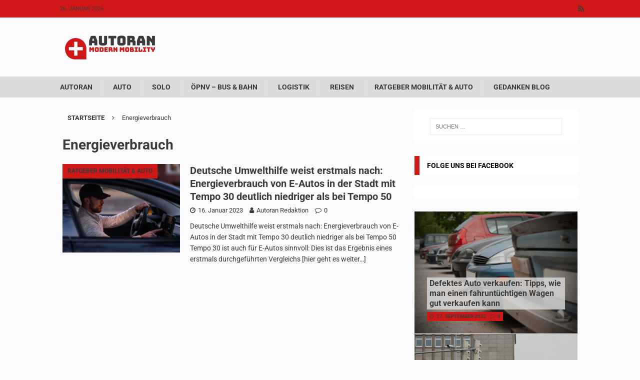

--- FILE ---
content_type: text/html; charset=UTF-8
request_url: https://autoran.de/tag/energieverbrauch/
body_size: 33838
content:
<!DOCTYPE html>
<html class="no-js mh-one-sb" lang="de">
<head><meta charset="UTF-8"><script>if(navigator.userAgent.match(/MSIE|Internet Explorer/i)||navigator.userAgent.match(/Trident\/7\..*?rv:11/i)){var href=document.location.href;if(!href.match(/[?&]nowprocket/)){if(href.indexOf("?")==-1){if(href.indexOf("#")==-1){document.location.href=href+"?nowprocket=1"}else{document.location.href=href.replace("#","?nowprocket=1#")}}else{if(href.indexOf("#")==-1){document.location.href=href+"&nowprocket=1"}else{document.location.href=href.replace("#","&nowprocket=1#")}}}}</script><script>(()=>{class RocketLazyLoadScripts{constructor(){this.v="2.0.4",this.userEvents=["keydown","keyup","mousedown","mouseup","mousemove","mouseover","mouseout","touchmove","touchstart","touchend","touchcancel","wheel","click","dblclick","input"],this.attributeEvents=["onblur","onclick","oncontextmenu","ondblclick","onfocus","onmousedown","onmouseenter","onmouseleave","onmousemove","onmouseout","onmouseover","onmouseup","onmousewheel","onscroll","onsubmit"]}async t(){this.i(),this.o(),/iP(ad|hone)/.test(navigator.userAgent)&&this.h(),this.u(),this.l(this),this.m(),this.k(this),this.p(this),this._(),await Promise.all([this.R(),this.L()]),this.lastBreath=Date.now(),this.S(this),this.P(),this.D(),this.O(),this.M(),await this.C(this.delayedScripts.normal),await this.C(this.delayedScripts.defer),await this.C(this.delayedScripts.async),await this.T(),await this.F(),await this.j(),await this.A(),window.dispatchEvent(new Event("rocket-allScriptsLoaded")),this.everythingLoaded=!0,this.lastTouchEnd&&await new Promise(t=>setTimeout(t,500-Date.now()+this.lastTouchEnd)),this.I(),this.H(),this.U(),this.W()}i(){this.CSPIssue=sessionStorage.getItem("rocketCSPIssue"),document.addEventListener("securitypolicyviolation",t=>{this.CSPIssue||"script-src-elem"!==t.violatedDirective||"data"!==t.blockedURI||(this.CSPIssue=!0,sessionStorage.setItem("rocketCSPIssue",!0))},{isRocket:!0})}o(){window.addEventListener("pageshow",t=>{this.persisted=t.persisted,this.realWindowLoadedFired=!0},{isRocket:!0}),window.addEventListener("pagehide",()=>{this.onFirstUserAction=null},{isRocket:!0})}h(){let t;function e(e){t=e}window.addEventListener("touchstart",e,{isRocket:!0}),window.addEventListener("touchend",function i(o){o.changedTouches[0]&&t.changedTouches[0]&&Math.abs(o.changedTouches[0].pageX-t.changedTouches[0].pageX)<10&&Math.abs(o.changedTouches[0].pageY-t.changedTouches[0].pageY)<10&&o.timeStamp-t.timeStamp<200&&(window.removeEventListener("touchstart",e,{isRocket:!0}),window.removeEventListener("touchend",i,{isRocket:!0}),"INPUT"===o.target.tagName&&"text"===o.target.type||(o.target.dispatchEvent(new TouchEvent("touchend",{target:o.target,bubbles:!0})),o.target.dispatchEvent(new MouseEvent("mouseover",{target:o.target,bubbles:!0})),o.target.dispatchEvent(new PointerEvent("click",{target:o.target,bubbles:!0,cancelable:!0,detail:1,clientX:o.changedTouches[0].clientX,clientY:o.changedTouches[0].clientY})),event.preventDefault()))},{isRocket:!0})}q(t){this.userActionTriggered||("mousemove"!==t.type||this.firstMousemoveIgnored?"keyup"===t.type||"mouseover"===t.type||"mouseout"===t.type||(this.userActionTriggered=!0,this.onFirstUserAction&&this.onFirstUserAction()):this.firstMousemoveIgnored=!0),"click"===t.type&&t.preventDefault(),t.stopPropagation(),t.stopImmediatePropagation(),"touchstart"===this.lastEvent&&"touchend"===t.type&&(this.lastTouchEnd=Date.now()),"click"===t.type&&(this.lastTouchEnd=0),this.lastEvent=t.type,t.composedPath&&t.composedPath()[0].getRootNode()instanceof ShadowRoot&&(t.rocketTarget=t.composedPath()[0]),this.savedUserEvents.push(t)}u(){this.savedUserEvents=[],this.userEventHandler=this.q.bind(this),this.userEvents.forEach(t=>window.addEventListener(t,this.userEventHandler,{passive:!1,isRocket:!0})),document.addEventListener("visibilitychange",this.userEventHandler,{isRocket:!0})}U(){this.userEvents.forEach(t=>window.removeEventListener(t,this.userEventHandler,{passive:!1,isRocket:!0})),document.removeEventListener("visibilitychange",this.userEventHandler,{isRocket:!0}),this.savedUserEvents.forEach(t=>{(t.rocketTarget||t.target).dispatchEvent(new window[t.constructor.name](t.type,t))})}m(){const t="return false",e=Array.from(this.attributeEvents,t=>"data-rocket-"+t),i="["+this.attributeEvents.join("],[")+"]",o="[data-rocket-"+this.attributeEvents.join("],[data-rocket-")+"]",s=(e,i,o)=>{o&&o!==t&&(e.setAttribute("data-rocket-"+i,o),e["rocket"+i]=new Function("event",o),e.setAttribute(i,t))};new MutationObserver(t=>{for(const n of t)"attributes"===n.type&&(n.attributeName.startsWith("data-rocket-")||this.everythingLoaded?n.attributeName.startsWith("data-rocket-")&&this.everythingLoaded&&this.N(n.target,n.attributeName.substring(12)):s(n.target,n.attributeName,n.target.getAttribute(n.attributeName))),"childList"===n.type&&n.addedNodes.forEach(t=>{if(t.nodeType===Node.ELEMENT_NODE)if(this.everythingLoaded)for(const i of[t,...t.querySelectorAll(o)])for(const t of i.getAttributeNames())e.includes(t)&&this.N(i,t.substring(12));else for(const e of[t,...t.querySelectorAll(i)])for(const t of e.getAttributeNames())this.attributeEvents.includes(t)&&s(e,t,e.getAttribute(t))})}).observe(document,{subtree:!0,childList:!0,attributeFilter:[...this.attributeEvents,...e]})}I(){this.attributeEvents.forEach(t=>{document.querySelectorAll("[data-rocket-"+t+"]").forEach(e=>{this.N(e,t)})})}N(t,e){const i=t.getAttribute("data-rocket-"+e);i&&(t.setAttribute(e,i),t.removeAttribute("data-rocket-"+e))}k(t){Object.defineProperty(HTMLElement.prototype,"onclick",{get(){return this.rocketonclick||null},set(e){this.rocketonclick=e,this.setAttribute(t.everythingLoaded?"onclick":"data-rocket-onclick","this.rocketonclick(event)")}})}S(t){function e(e,i){let o=e[i];e[i]=null,Object.defineProperty(e,i,{get:()=>o,set(s){t.everythingLoaded?o=s:e["rocket"+i]=o=s}})}e(document,"onreadystatechange"),e(window,"onload"),e(window,"onpageshow");try{Object.defineProperty(document,"readyState",{get:()=>t.rocketReadyState,set(e){t.rocketReadyState=e},configurable:!0}),document.readyState="loading"}catch(t){console.log("WPRocket DJE readyState conflict, bypassing")}}l(t){this.originalAddEventListener=EventTarget.prototype.addEventListener,this.originalRemoveEventListener=EventTarget.prototype.removeEventListener,this.savedEventListeners=[],EventTarget.prototype.addEventListener=function(e,i,o){o&&o.isRocket||!t.B(e,this)&&!t.userEvents.includes(e)||t.B(e,this)&&!t.userActionTriggered||e.startsWith("rocket-")||t.everythingLoaded?t.originalAddEventListener.call(this,e,i,o):(t.savedEventListeners.push({target:this,remove:!1,type:e,func:i,options:o}),"mouseenter"!==e&&"mouseleave"!==e||t.originalAddEventListener.call(this,e,t.savedUserEvents.push,o))},EventTarget.prototype.removeEventListener=function(e,i,o){o&&o.isRocket||!t.B(e,this)&&!t.userEvents.includes(e)||t.B(e,this)&&!t.userActionTriggered||e.startsWith("rocket-")||t.everythingLoaded?t.originalRemoveEventListener.call(this,e,i,o):t.savedEventListeners.push({target:this,remove:!0,type:e,func:i,options:o})}}J(t,e){this.savedEventListeners=this.savedEventListeners.filter(i=>{let o=i.type,s=i.target||window;return e!==o||t!==s||(this.B(o,s)&&(i.type="rocket-"+o),this.$(i),!1)})}H(){EventTarget.prototype.addEventListener=this.originalAddEventListener,EventTarget.prototype.removeEventListener=this.originalRemoveEventListener,this.savedEventListeners.forEach(t=>this.$(t))}$(t){t.remove?this.originalRemoveEventListener.call(t.target,t.type,t.func,t.options):this.originalAddEventListener.call(t.target,t.type,t.func,t.options)}p(t){let e;function i(e){return t.everythingLoaded?e:e.split(" ").map(t=>"load"===t||t.startsWith("load.")?"rocket-jquery-load":t).join(" ")}function o(o){function s(e){const s=o.fn[e];o.fn[e]=o.fn.init.prototype[e]=function(){return this[0]===window&&t.userActionTriggered&&("string"==typeof arguments[0]||arguments[0]instanceof String?arguments[0]=i(arguments[0]):"object"==typeof arguments[0]&&Object.keys(arguments[0]).forEach(t=>{const e=arguments[0][t];delete arguments[0][t],arguments[0][i(t)]=e})),s.apply(this,arguments),this}}if(o&&o.fn&&!t.allJQueries.includes(o)){const e={DOMContentLoaded:[],"rocket-DOMContentLoaded":[]};for(const t in e)document.addEventListener(t,()=>{e[t].forEach(t=>t())},{isRocket:!0});o.fn.ready=o.fn.init.prototype.ready=function(i){function s(){parseInt(o.fn.jquery)>2?setTimeout(()=>i.bind(document)(o)):i.bind(document)(o)}return"function"==typeof i&&(t.realDomReadyFired?!t.userActionTriggered||t.fauxDomReadyFired?s():e["rocket-DOMContentLoaded"].push(s):e.DOMContentLoaded.push(s)),o([])},s("on"),s("one"),s("off"),t.allJQueries.push(o)}e=o}t.allJQueries=[],o(window.jQuery),Object.defineProperty(window,"jQuery",{get:()=>e,set(t){o(t)}})}P(){const t=new Map;document.write=document.writeln=function(e){const i=document.currentScript,o=document.createRange(),s=i.parentElement;let n=t.get(i);void 0===n&&(n=i.nextSibling,t.set(i,n));const c=document.createDocumentFragment();o.setStart(c,0),c.appendChild(o.createContextualFragment(e)),s.insertBefore(c,n)}}async R(){return new Promise(t=>{this.userActionTriggered?t():this.onFirstUserAction=t})}async L(){return new Promise(t=>{document.addEventListener("DOMContentLoaded",()=>{this.realDomReadyFired=!0,t()},{isRocket:!0})})}async j(){return this.realWindowLoadedFired?Promise.resolve():new Promise(t=>{window.addEventListener("load",t,{isRocket:!0})})}M(){this.pendingScripts=[];this.scriptsMutationObserver=new MutationObserver(t=>{for(const e of t)e.addedNodes.forEach(t=>{"SCRIPT"!==t.tagName||t.noModule||t.isWPRocket||this.pendingScripts.push({script:t,promise:new Promise(e=>{const i=()=>{const i=this.pendingScripts.findIndex(e=>e.script===t);i>=0&&this.pendingScripts.splice(i,1),e()};t.addEventListener("load",i,{isRocket:!0}),t.addEventListener("error",i,{isRocket:!0}),setTimeout(i,1e3)})})})}),this.scriptsMutationObserver.observe(document,{childList:!0,subtree:!0})}async F(){await this.X(),this.pendingScripts.length?(await this.pendingScripts[0].promise,await this.F()):this.scriptsMutationObserver.disconnect()}D(){this.delayedScripts={normal:[],async:[],defer:[]},document.querySelectorAll("script[type$=rocketlazyloadscript]").forEach(t=>{t.hasAttribute("data-rocket-src")?t.hasAttribute("async")&&!1!==t.async?this.delayedScripts.async.push(t):t.hasAttribute("defer")&&!1!==t.defer||"module"===t.getAttribute("data-rocket-type")?this.delayedScripts.defer.push(t):this.delayedScripts.normal.push(t):this.delayedScripts.normal.push(t)})}async _(){await this.L();let t=[];document.querySelectorAll("script[type$=rocketlazyloadscript][data-rocket-src]").forEach(e=>{let i=e.getAttribute("data-rocket-src");if(i&&!i.startsWith("data:")){i.startsWith("//")&&(i=location.protocol+i);try{const o=new URL(i).origin;o!==location.origin&&t.push({src:o,crossOrigin:e.crossOrigin||"module"===e.getAttribute("data-rocket-type")})}catch(t){}}}),t=[...new Map(t.map(t=>[JSON.stringify(t),t])).values()],this.Y(t,"preconnect")}async G(t){if(await this.K(),!0!==t.noModule||!("noModule"in HTMLScriptElement.prototype))return new Promise(e=>{let i;function o(){(i||t).setAttribute("data-rocket-status","executed"),e()}try{if(navigator.userAgent.includes("Firefox/")||""===navigator.vendor||this.CSPIssue)i=document.createElement("script"),[...t.attributes].forEach(t=>{let e=t.nodeName;"type"!==e&&("data-rocket-type"===e&&(e="type"),"data-rocket-src"===e&&(e="src"),i.setAttribute(e,t.nodeValue))}),t.text&&(i.text=t.text),t.nonce&&(i.nonce=t.nonce),i.hasAttribute("src")?(i.addEventListener("load",o,{isRocket:!0}),i.addEventListener("error",()=>{i.setAttribute("data-rocket-status","failed-network"),e()},{isRocket:!0}),setTimeout(()=>{i.isConnected||e()},1)):(i.text=t.text,o()),i.isWPRocket=!0,t.parentNode.replaceChild(i,t);else{const i=t.getAttribute("data-rocket-type"),s=t.getAttribute("data-rocket-src");i?(t.type=i,t.removeAttribute("data-rocket-type")):t.removeAttribute("type"),t.addEventListener("load",o,{isRocket:!0}),t.addEventListener("error",i=>{this.CSPIssue&&i.target.src.startsWith("data:")?(console.log("WPRocket: CSP fallback activated"),t.removeAttribute("src"),this.G(t).then(e)):(t.setAttribute("data-rocket-status","failed-network"),e())},{isRocket:!0}),s?(t.fetchPriority="high",t.removeAttribute("data-rocket-src"),t.src=s):t.src="data:text/javascript;base64,"+window.btoa(unescape(encodeURIComponent(t.text)))}}catch(i){t.setAttribute("data-rocket-status","failed-transform"),e()}});t.setAttribute("data-rocket-status","skipped")}async C(t){const e=t.shift();return e?(e.isConnected&&await this.G(e),this.C(t)):Promise.resolve()}O(){this.Y([...this.delayedScripts.normal,...this.delayedScripts.defer,...this.delayedScripts.async],"preload")}Y(t,e){this.trash=this.trash||[];let i=!0;var o=document.createDocumentFragment();t.forEach(t=>{const s=t.getAttribute&&t.getAttribute("data-rocket-src")||t.src;if(s&&!s.startsWith("data:")){const n=document.createElement("link");n.href=s,n.rel=e,"preconnect"!==e&&(n.as="script",n.fetchPriority=i?"high":"low"),t.getAttribute&&"module"===t.getAttribute("data-rocket-type")&&(n.crossOrigin=!0),t.crossOrigin&&(n.crossOrigin=t.crossOrigin),t.integrity&&(n.integrity=t.integrity),t.nonce&&(n.nonce=t.nonce),o.appendChild(n),this.trash.push(n),i=!1}}),document.head.appendChild(o)}W(){this.trash.forEach(t=>t.remove())}async T(){try{document.readyState="interactive"}catch(t){}this.fauxDomReadyFired=!0;try{await this.K(),this.J(document,"readystatechange"),document.dispatchEvent(new Event("rocket-readystatechange")),await this.K(),document.rocketonreadystatechange&&document.rocketonreadystatechange(),await this.K(),this.J(document,"DOMContentLoaded"),document.dispatchEvent(new Event("rocket-DOMContentLoaded")),await this.K(),this.J(window,"DOMContentLoaded"),window.dispatchEvent(new Event("rocket-DOMContentLoaded"))}catch(t){console.error(t)}}async A(){try{document.readyState="complete"}catch(t){}try{await this.K(),this.J(document,"readystatechange"),document.dispatchEvent(new Event("rocket-readystatechange")),await this.K(),document.rocketonreadystatechange&&document.rocketonreadystatechange(),await this.K(),this.J(window,"load"),window.dispatchEvent(new Event("rocket-load")),await this.K(),window.rocketonload&&window.rocketonload(),await this.K(),this.allJQueries.forEach(t=>t(window).trigger("rocket-jquery-load")),await this.K(),this.J(window,"pageshow");const t=new Event("rocket-pageshow");t.persisted=this.persisted,window.dispatchEvent(t),await this.K(),window.rocketonpageshow&&window.rocketonpageshow({persisted:this.persisted})}catch(t){console.error(t)}}async K(){Date.now()-this.lastBreath>45&&(await this.X(),this.lastBreath=Date.now())}async X(){return document.hidden?new Promise(t=>setTimeout(t)):new Promise(t=>requestAnimationFrame(t))}B(t,e){return e===document&&"readystatechange"===t||(e===document&&"DOMContentLoaded"===t||(e===window&&"DOMContentLoaded"===t||(e===window&&"load"===t||e===window&&"pageshow"===t)))}static run(){(new RocketLazyLoadScripts).t()}}RocketLazyLoadScripts.run()})();</script>

<meta name="viewport" content="width=device-width, initial-scale=1.0">
<link rel="profile" href="https://gmpg.org/xfn/11" />
<meta name='robots' content='index, follow, max-image-preview:large, max-snippet:-1, max-video-preview:-1' />
<meta property="og:title" content="Autoran - Auto - Motor und die Zukunft der Mobilität"/>
<meta property="og:description" content=""/>
<meta property="og:image:alt" content="Deutsche Umwelthilfe weist erstmals nach: Energieverbrauch von E-Autos in der Stadt mit Tempo 30 deutlich niedriger als bei Tempo 50"/>
<meta property="og:image" content="https://autoran.de/wp-content/uploads/2023/01/Bilder-5.jpg"/>
<meta property="og:image:width" content="800" />
<meta property="og:image:height" content="600" />
<meta property="og:image:type" content="image/jpeg" />
<meta property="og:type" content="article"/>
<meta property="og:article:published_time" content="2023-01-16 13:15:13"/>
<meta property="og:article:modified_time" content="2023-01-23 13:49:25"/>
<meta property="og:article:tag" content="DUH"/>
<meta property="og:article:tag" content="E-Autos"/>
<meta property="og:article:tag" content="Energieverbrauch"/>
<meta property="og:article:tag" content="Tempo 30"/>
<meta name="twitter:card" content="summary">
<meta name="twitter:title" content="Autoran - Auto - Motor und die Zukunft der Mobilität"/>
<meta name="twitter:description" content=""/>
<meta name="twitter:image" content="https://autoran.de/wp-content/uploads/2023/01/Bilder-5.jpg"/>
<meta name="twitter:image:alt" content="Deutsche Umwelthilfe weist erstmals nach: Energieverbrauch von E-Autos in der Stadt mit Tempo 30 deutlich niedriger als bei Tempo 50"/>

	<!-- This site is optimized with the Yoast SEO plugin v26.6 - https://yoast.com/wordpress/plugins/seo/ -->
	<title>➽ Energieverbrauch auf - Autoran - Auto - Motor und die Zukunft der Mobilität</title>
<link data-rocket-preload as="style" data-wpr-hosted-gf-parameters="family=Roboto%3A300%2C400%2C400italic%2C600%2C700&display=swap" href="https://autoran.de/wp-content/cache/fonts/1/google-fonts/css/e/7/6/5c8e7fd639941d9213fbd9e4fce94.css" rel="preload">
<link data-wpr-hosted-gf-parameters="family=Roboto%3A300%2C400%2C400italic%2C600%2C700&display=swap" href="https://autoran.de/wp-content/cache/fonts/1/google-fonts/css/e/7/6/5c8e7fd639941d9213fbd9e4fce94.css" media="print" onload="this.media=&#039;all&#039;" rel="stylesheet">
<noscript data-wpr-hosted-gf-parameters=""><link rel="stylesheet" href="https://fonts.googleapis.com/css?family=Roboto%3A300%2C400%2C400italic%2C600%2C700&#038;display=swap"></noscript>
	<meta name="description" content="➽ Energieverbrauch auf - moderne Mobilität" />
	<link rel="canonical" href="https://autoran.de/tag/energieverbrauch/" />
	<meta property="og:url" content="https://autoran.de/tag/energieverbrauch/" />
	<meta property="og:site_name" content="Autoran - Auto - Motor und die Zukunft der Mobilität" />
	<script type="application/ld+json" class="yoast-schema-graph">{"@context":"https://schema.org","@graph":[{"@type":"CollectionPage","@id":"https://autoran.de/tag/energieverbrauch/","url":"https://autoran.de/tag/energieverbrauch/","name":"➽ Energieverbrauch auf - Autoran - Auto - Motor und die Zukunft der Mobilität","isPartOf":{"@id":"https://autoran.de/#website"},"primaryImageOfPage":{"@id":"https://autoran.de/tag/energieverbrauch/#primaryimage"},"image":{"@id":"https://autoran.de/tag/energieverbrauch/#primaryimage"},"thumbnailUrl":"https://autoran.de/wp-content/uploads/2023/01/Bilder-5.jpg","description":"➽ Energieverbrauch auf - moderne Mobilität","breadcrumb":{"@id":"https://autoran.de/tag/energieverbrauch/#breadcrumb"},"inLanguage":"de"},{"@type":"ImageObject","inLanguage":"de","@id":"https://autoran.de/tag/energieverbrauch/#primaryimage","url":"https://autoran.de/wp-content/uploads/2023/01/Bilder-5.jpg","contentUrl":"https://autoran.de/wp-content/uploads/2023/01/Bilder-5.jpg","width":800,"height":600,"caption":"Deutsche Umwelthilfe weist erstmals nach: Energieverbrauch von E-Autos in der Stadt mit Tempo 30 deutlich niedriger als bei Tempo 50"},{"@type":"BreadcrumbList","@id":"https://autoran.de/tag/energieverbrauch/#breadcrumb","itemListElement":[{"@type":"ListItem","position":1,"name":"Startseite","item":"https://autoran.de/"},{"@type":"ListItem","position":2,"name":"Energieverbrauch"}]},{"@type":"WebSite","@id":"https://autoran.de/#website","url":"https://autoran.de/","name":"Autoran - Auto - Motor und die Zukunft der Mobilität","description":"","publisher":{"@id":"https://autoran.de/#organization"},"potentialAction":[{"@type":"SearchAction","target":{"@type":"EntryPoint","urlTemplate":"https://autoran.de/?s={search_term_string}"},"query-input":{"@type":"PropertyValueSpecification","valueRequired":true,"valueName":"search_term_string"}}],"inLanguage":"de"},{"@type":"Organization","@id":"https://autoran.de/#organization","name":"Autoran.de","url":"https://autoran.de/","logo":{"@type":"ImageObject","inLanguage":"de","@id":"https://autoran.de/#/schema/logo/image/","url":"https://autoran.de/wp-content/uploads/2020/11/autoran__logo-2.png","contentUrl":"https://autoran.de/wp-content/uploads/2020/11/autoran__logo-2.png","width":200,"height":93,"caption":"Autoran.de"},"image":{"@id":"https://autoran.de/#/schema/logo/image/"},"sameAs":["https://www.facebook.com/EigenheimRatgeber"]}]}</script>
	<!-- / Yoast SEO plugin. -->


<link rel='dns-prefetch' href='//fonts.googleapis.com' />
<link href='https://fonts.gstatic.com' crossorigin rel='preconnect' />
<link rel="alternate" type="application/rss+xml" title="Autoran - Auto - Motor und die Zukunft der Mobilität &raquo; Feed" href="https://autoran.de/feed/" />
<link rel="alternate" type="application/rss+xml" title="Autoran - Auto - Motor und die Zukunft der Mobilität &raquo; Kommentar-Feed" href="https://autoran.de/comments/feed/" />
<link rel="alternate" type="application/rss+xml" title="Autoran - Auto - Motor und die Zukunft der Mobilität &raquo; Schlagwort-Feed zu Energieverbrauch" href="https://autoran.de/tag/energieverbrauch/feed/" />
		<!-- This site uses the Google Analytics by MonsterInsights plugin v9.11.0 - Using Analytics tracking - https://www.monsterinsights.com/ -->
							<script type="rocketlazyloadscript" data-rocket-src="//www.googletagmanager.com/gtag/js?id=G-N65M0CZ30M"  data-cfasync="false" data-wpfc-render="false" data-rocket-type="text/javascript" async></script>
			<script type="rocketlazyloadscript" data-cfasync="false" data-wpfc-render="false" data-rocket-type="text/javascript">
				var mi_version = '9.11.0';
				var mi_track_user = true;
				var mi_no_track_reason = '';
								var MonsterInsightsDefaultLocations = {"page_location":"https:\/\/autoran.de\/tag\/energieverbrauch\/"};
								if ( typeof MonsterInsightsPrivacyGuardFilter === 'function' ) {
					var MonsterInsightsLocations = (typeof MonsterInsightsExcludeQuery === 'object') ? MonsterInsightsPrivacyGuardFilter( MonsterInsightsExcludeQuery ) : MonsterInsightsPrivacyGuardFilter( MonsterInsightsDefaultLocations );
				} else {
					var MonsterInsightsLocations = (typeof MonsterInsightsExcludeQuery === 'object') ? MonsterInsightsExcludeQuery : MonsterInsightsDefaultLocations;
				}

								var disableStrs = [
										'ga-disable-G-N65M0CZ30M',
									];

				/* Function to detect opted out users */
				function __gtagTrackerIsOptedOut() {
					for (var index = 0; index < disableStrs.length; index++) {
						if (document.cookie.indexOf(disableStrs[index] + '=true') > -1) {
							return true;
						}
					}

					return false;
				}

				/* Disable tracking if the opt-out cookie exists. */
				if (__gtagTrackerIsOptedOut()) {
					for (var index = 0; index < disableStrs.length; index++) {
						window[disableStrs[index]] = true;
					}
				}

				/* Opt-out function */
				function __gtagTrackerOptout() {
					for (var index = 0; index < disableStrs.length; index++) {
						document.cookie = disableStrs[index] + '=true; expires=Thu, 31 Dec 2099 23:59:59 UTC; path=/';
						window[disableStrs[index]] = true;
					}
				}

				if ('undefined' === typeof gaOptout) {
					function gaOptout() {
						__gtagTrackerOptout();
					}
				}
								window.dataLayer = window.dataLayer || [];

				window.MonsterInsightsDualTracker = {
					helpers: {},
					trackers: {},
				};
				if (mi_track_user) {
					function __gtagDataLayer() {
						dataLayer.push(arguments);
					}

					function __gtagTracker(type, name, parameters) {
						if (!parameters) {
							parameters = {};
						}

						if (parameters.send_to) {
							__gtagDataLayer.apply(null, arguments);
							return;
						}

						if (type === 'event') {
														parameters.send_to = monsterinsights_frontend.v4_id;
							var hookName = name;
							if (typeof parameters['event_category'] !== 'undefined') {
								hookName = parameters['event_category'] + ':' + name;
							}

							if (typeof MonsterInsightsDualTracker.trackers[hookName] !== 'undefined') {
								MonsterInsightsDualTracker.trackers[hookName](parameters);
							} else {
								__gtagDataLayer('event', name, parameters);
							}
							
						} else {
							__gtagDataLayer.apply(null, arguments);
						}
					}

					__gtagTracker('js', new Date());
					__gtagTracker('set', {
						'developer_id.dZGIzZG': true,
											});
					if ( MonsterInsightsLocations.page_location ) {
						__gtagTracker('set', MonsterInsightsLocations);
					}
										__gtagTracker('config', 'G-N65M0CZ30M', {"forceSSL":"true","link_attribution":"true"} );
										window.gtag = __gtagTracker;										(function () {
						/* https://developers.google.com/analytics/devguides/collection/analyticsjs/ */
						/* ga and __gaTracker compatibility shim. */
						var noopfn = function () {
							return null;
						};
						var newtracker = function () {
							return new Tracker();
						};
						var Tracker = function () {
							return null;
						};
						var p = Tracker.prototype;
						p.get = noopfn;
						p.set = noopfn;
						p.send = function () {
							var args = Array.prototype.slice.call(arguments);
							args.unshift('send');
							__gaTracker.apply(null, args);
						};
						var __gaTracker = function () {
							var len = arguments.length;
							if (len === 0) {
								return;
							}
							var f = arguments[len - 1];
							if (typeof f !== 'object' || f === null || typeof f.hitCallback !== 'function') {
								if ('send' === arguments[0]) {
									var hitConverted, hitObject = false, action;
									if ('event' === arguments[1]) {
										if ('undefined' !== typeof arguments[3]) {
											hitObject = {
												'eventAction': arguments[3],
												'eventCategory': arguments[2],
												'eventLabel': arguments[4],
												'value': arguments[5] ? arguments[5] : 1,
											}
										}
									}
									if ('pageview' === arguments[1]) {
										if ('undefined' !== typeof arguments[2]) {
											hitObject = {
												'eventAction': 'page_view',
												'page_path': arguments[2],
											}
										}
									}
									if (typeof arguments[2] === 'object') {
										hitObject = arguments[2];
									}
									if (typeof arguments[5] === 'object') {
										Object.assign(hitObject, arguments[5]);
									}
									if ('undefined' !== typeof arguments[1].hitType) {
										hitObject = arguments[1];
										if ('pageview' === hitObject.hitType) {
											hitObject.eventAction = 'page_view';
										}
									}
									if (hitObject) {
										action = 'timing' === arguments[1].hitType ? 'timing_complete' : hitObject.eventAction;
										hitConverted = mapArgs(hitObject);
										__gtagTracker('event', action, hitConverted);
									}
								}
								return;
							}

							function mapArgs(args) {
								var arg, hit = {};
								var gaMap = {
									'eventCategory': 'event_category',
									'eventAction': 'event_action',
									'eventLabel': 'event_label',
									'eventValue': 'event_value',
									'nonInteraction': 'non_interaction',
									'timingCategory': 'event_category',
									'timingVar': 'name',
									'timingValue': 'value',
									'timingLabel': 'event_label',
									'page': 'page_path',
									'location': 'page_location',
									'title': 'page_title',
									'referrer' : 'page_referrer',
								};
								for (arg in args) {
																		if (!(!args.hasOwnProperty(arg) || !gaMap.hasOwnProperty(arg))) {
										hit[gaMap[arg]] = args[arg];
									} else {
										hit[arg] = args[arg];
									}
								}
								return hit;
							}

							try {
								f.hitCallback();
							} catch (ex) {
							}
						};
						__gaTracker.create = newtracker;
						__gaTracker.getByName = newtracker;
						__gaTracker.getAll = function () {
							return [];
						};
						__gaTracker.remove = noopfn;
						__gaTracker.loaded = true;
						window['__gaTracker'] = __gaTracker;
					})();
									} else {
										console.log("");
					(function () {
						function __gtagTracker() {
							return null;
						}

						window['__gtagTracker'] = __gtagTracker;
						window['gtag'] = __gtagTracker;
					})();
									}
			</script>
							<!-- / Google Analytics by MonsterInsights -->
		<style id='wp-img-auto-sizes-contain-inline-css' type='text/css'>
img:is([sizes=auto i],[sizes^="auto," i]){contain-intrinsic-size:3000px 1500px}
/*# sourceURL=wp-img-auto-sizes-contain-inline-css */
</style>
<style id='wp-emoji-styles-inline-css' type='text/css'>

	img.wp-smiley, img.emoji {
		display: inline !important;
		border: none !important;
		box-shadow: none !important;
		height: 1em !important;
		width: 1em !important;
		margin: 0 0.07em !important;
		vertical-align: -0.1em !important;
		background: none !important;
		padding: 0 !important;
	}
/*# sourceURL=wp-emoji-styles-inline-css */
</style>
<style id='wp-block-library-inline-css' type='text/css'>
:root{--wp-block-synced-color:#7a00df;--wp-block-synced-color--rgb:122,0,223;--wp-bound-block-color:var(--wp-block-synced-color);--wp-editor-canvas-background:#ddd;--wp-admin-theme-color:#007cba;--wp-admin-theme-color--rgb:0,124,186;--wp-admin-theme-color-darker-10:#006ba1;--wp-admin-theme-color-darker-10--rgb:0,107,160.5;--wp-admin-theme-color-darker-20:#005a87;--wp-admin-theme-color-darker-20--rgb:0,90,135;--wp-admin-border-width-focus:2px}@media (min-resolution:192dpi){:root{--wp-admin-border-width-focus:1.5px}}.wp-element-button{cursor:pointer}:root .has-very-light-gray-background-color{background-color:#eee}:root .has-very-dark-gray-background-color{background-color:#313131}:root .has-very-light-gray-color{color:#eee}:root .has-very-dark-gray-color{color:#313131}:root .has-vivid-green-cyan-to-vivid-cyan-blue-gradient-background{background:linear-gradient(135deg,#00d084,#0693e3)}:root .has-purple-crush-gradient-background{background:linear-gradient(135deg,#34e2e4,#4721fb 50%,#ab1dfe)}:root .has-hazy-dawn-gradient-background{background:linear-gradient(135deg,#faaca8,#dad0ec)}:root .has-subdued-olive-gradient-background{background:linear-gradient(135deg,#fafae1,#67a671)}:root .has-atomic-cream-gradient-background{background:linear-gradient(135deg,#fdd79a,#004a59)}:root .has-nightshade-gradient-background{background:linear-gradient(135deg,#330968,#31cdcf)}:root .has-midnight-gradient-background{background:linear-gradient(135deg,#020381,#2874fc)}:root{--wp--preset--font-size--normal:16px;--wp--preset--font-size--huge:42px}.has-regular-font-size{font-size:1em}.has-larger-font-size{font-size:2.625em}.has-normal-font-size{font-size:var(--wp--preset--font-size--normal)}.has-huge-font-size{font-size:var(--wp--preset--font-size--huge)}.has-text-align-center{text-align:center}.has-text-align-left{text-align:left}.has-text-align-right{text-align:right}.has-fit-text{white-space:nowrap!important}#end-resizable-editor-section{display:none}.aligncenter{clear:both}.items-justified-left{justify-content:flex-start}.items-justified-center{justify-content:center}.items-justified-right{justify-content:flex-end}.items-justified-space-between{justify-content:space-between}.screen-reader-text{border:0;clip-path:inset(50%);height:1px;margin:-1px;overflow:hidden;padding:0;position:absolute;width:1px;word-wrap:normal!important}.screen-reader-text:focus{background-color:#ddd;clip-path:none;color:#444;display:block;font-size:1em;height:auto;left:5px;line-height:normal;padding:15px 23px 14px;text-decoration:none;top:5px;width:auto;z-index:100000}html :where(.has-border-color){border-style:solid}html :where([style*=border-top-color]){border-top-style:solid}html :where([style*=border-right-color]){border-right-style:solid}html :where([style*=border-bottom-color]){border-bottom-style:solid}html :where([style*=border-left-color]){border-left-style:solid}html :where([style*=border-width]){border-style:solid}html :where([style*=border-top-width]){border-top-style:solid}html :where([style*=border-right-width]){border-right-style:solid}html :where([style*=border-bottom-width]){border-bottom-style:solid}html :where([style*=border-left-width]){border-left-style:solid}html :where(img[class*=wp-image-]){height:auto;max-width:100%}:where(figure){margin:0 0 1em}html :where(.is-position-sticky){--wp-admin--admin-bar--position-offset:var(--wp-admin--admin-bar--height,0px)}@media screen and (max-width:600px){html :where(.is-position-sticky){--wp-admin--admin-bar--position-offset:0px}}

/*# sourceURL=wp-block-library-inline-css */
</style><style id='global-styles-inline-css' type='text/css'>
:root{--wp--preset--aspect-ratio--square: 1;--wp--preset--aspect-ratio--4-3: 4/3;--wp--preset--aspect-ratio--3-4: 3/4;--wp--preset--aspect-ratio--3-2: 3/2;--wp--preset--aspect-ratio--2-3: 2/3;--wp--preset--aspect-ratio--16-9: 16/9;--wp--preset--aspect-ratio--9-16: 9/16;--wp--preset--color--black: #000000;--wp--preset--color--cyan-bluish-gray: #abb8c3;--wp--preset--color--white: #ffffff;--wp--preset--color--pale-pink: #f78da7;--wp--preset--color--vivid-red: #cf2e2e;--wp--preset--color--luminous-vivid-orange: #ff6900;--wp--preset--color--luminous-vivid-amber: #fcb900;--wp--preset--color--light-green-cyan: #7bdcb5;--wp--preset--color--vivid-green-cyan: #00d084;--wp--preset--color--pale-cyan-blue: #8ed1fc;--wp--preset--color--vivid-cyan-blue: #0693e3;--wp--preset--color--vivid-purple: #9b51e0;--wp--preset--gradient--vivid-cyan-blue-to-vivid-purple: linear-gradient(135deg,rgb(6,147,227) 0%,rgb(155,81,224) 100%);--wp--preset--gradient--light-green-cyan-to-vivid-green-cyan: linear-gradient(135deg,rgb(122,220,180) 0%,rgb(0,208,130) 100%);--wp--preset--gradient--luminous-vivid-amber-to-luminous-vivid-orange: linear-gradient(135deg,rgb(252,185,0) 0%,rgb(255,105,0) 100%);--wp--preset--gradient--luminous-vivid-orange-to-vivid-red: linear-gradient(135deg,rgb(255,105,0) 0%,rgb(207,46,46) 100%);--wp--preset--gradient--very-light-gray-to-cyan-bluish-gray: linear-gradient(135deg,rgb(238,238,238) 0%,rgb(169,184,195) 100%);--wp--preset--gradient--cool-to-warm-spectrum: linear-gradient(135deg,rgb(74,234,220) 0%,rgb(151,120,209) 20%,rgb(207,42,186) 40%,rgb(238,44,130) 60%,rgb(251,105,98) 80%,rgb(254,248,76) 100%);--wp--preset--gradient--blush-light-purple: linear-gradient(135deg,rgb(255,206,236) 0%,rgb(152,150,240) 100%);--wp--preset--gradient--blush-bordeaux: linear-gradient(135deg,rgb(254,205,165) 0%,rgb(254,45,45) 50%,rgb(107,0,62) 100%);--wp--preset--gradient--luminous-dusk: linear-gradient(135deg,rgb(255,203,112) 0%,rgb(199,81,192) 50%,rgb(65,88,208) 100%);--wp--preset--gradient--pale-ocean: linear-gradient(135deg,rgb(255,245,203) 0%,rgb(182,227,212) 50%,rgb(51,167,181) 100%);--wp--preset--gradient--electric-grass: linear-gradient(135deg,rgb(202,248,128) 0%,rgb(113,206,126) 100%);--wp--preset--gradient--midnight: linear-gradient(135deg,rgb(2,3,129) 0%,rgb(40,116,252) 100%);--wp--preset--font-size--small: 13px;--wp--preset--font-size--medium: 20px;--wp--preset--font-size--large: 36px;--wp--preset--font-size--x-large: 42px;--wp--preset--spacing--20: 0.44rem;--wp--preset--spacing--30: 0.67rem;--wp--preset--spacing--40: 1rem;--wp--preset--spacing--50: 1.5rem;--wp--preset--spacing--60: 2.25rem;--wp--preset--spacing--70: 3.38rem;--wp--preset--spacing--80: 5.06rem;--wp--preset--shadow--natural: 6px 6px 9px rgba(0, 0, 0, 0.2);--wp--preset--shadow--deep: 12px 12px 50px rgba(0, 0, 0, 0.4);--wp--preset--shadow--sharp: 6px 6px 0px rgba(0, 0, 0, 0.2);--wp--preset--shadow--outlined: 6px 6px 0px -3px rgb(255, 255, 255), 6px 6px rgb(0, 0, 0);--wp--preset--shadow--crisp: 6px 6px 0px rgb(0, 0, 0);}:where(.is-layout-flex){gap: 0.5em;}:where(.is-layout-grid){gap: 0.5em;}body .is-layout-flex{display: flex;}.is-layout-flex{flex-wrap: wrap;align-items: center;}.is-layout-flex > :is(*, div){margin: 0;}body .is-layout-grid{display: grid;}.is-layout-grid > :is(*, div){margin: 0;}:where(.wp-block-columns.is-layout-flex){gap: 2em;}:where(.wp-block-columns.is-layout-grid){gap: 2em;}:where(.wp-block-post-template.is-layout-flex){gap: 1.25em;}:where(.wp-block-post-template.is-layout-grid){gap: 1.25em;}.has-black-color{color: var(--wp--preset--color--black) !important;}.has-cyan-bluish-gray-color{color: var(--wp--preset--color--cyan-bluish-gray) !important;}.has-white-color{color: var(--wp--preset--color--white) !important;}.has-pale-pink-color{color: var(--wp--preset--color--pale-pink) !important;}.has-vivid-red-color{color: var(--wp--preset--color--vivid-red) !important;}.has-luminous-vivid-orange-color{color: var(--wp--preset--color--luminous-vivid-orange) !important;}.has-luminous-vivid-amber-color{color: var(--wp--preset--color--luminous-vivid-amber) !important;}.has-light-green-cyan-color{color: var(--wp--preset--color--light-green-cyan) !important;}.has-vivid-green-cyan-color{color: var(--wp--preset--color--vivid-green-cyan) !important;}.has-pale-cyan-blue-color{color: var(--wp--preset--color--pale-cyan-blue) !important;}.has-vivid-cyan-blue-color{color: var(--wp--preset--color--vivid-cyan-blue) !important;}.has-vivid-purple-color{color: var(--wp--preset--color--vivid-purple) !important;}.has-black-background-color{background-color: var(--wp--preset--color--black) !important;}.has-cyan-bluish-gray-background-color{background-color: var(--wp--preset--color--cyan-bluish-gray) !important;}.has-white-background-color{background-color: var(--wp--preset--color--white) !important;}.has-pale-pink-background-color{background-color: var(--wp--preset--color--pale-pink) !important;}.has-vivid-red-background-color{background-color: var(--wp--preset--color--vivid-red) !important;}.has-luminous-vivid-orange-background-color{background-color: var(--wp--preset--color--luminous-vivid-orange) !important;}.has-luminous-vivid-amber-background-color{background-color: var(--wp--preset--color--luminous-vivid-amber) !important;}.has-light-green-cyan-background-color{background-color: var(--wp--preset--color--light-green-cyan) !important;}.has-vivid-green-cyan-background-color{background-color: var(--wp--preset--color--vivid-green-cyan) !important;}.has-pale-cyan-blue-background-color{background-color: var(--wp--preset--color--pale-cyan-blue) !important;}.has-vivid-cyan-blue-background-color{background-color: var(--wp--preset--color--vivid-cyan-blue) !important;}.has-vivid-purple-background-color{background-color: var(--wp--preset--color--vivid-purple) !important;}.has-black-border-color{border-color: var(--wp--preset--color--black) !important;}.has-cyan-bluish-gray-border-color{border-color: var(--wp--preset--color--cyan-bluish-gray) !important;}.has-white-border-color{border-color: var(--wp--preset--color--white) !important;}.has-pale-pink-border-color{border-color: var(--wp--preset--color--pale-pink) !important;}.has-vivid-red-border-color{border-color: var(--wp--preset--color--vivid-red) !important;}.has-luminous-vivid-orange-border-color{border-color: var(--wp--preset--color--luminous-vivid-orange) !important;}.has-luminous-vivid-amber-border-color{border-color: var(--wp--preset--color--luminous-vivid-amber) !important;}.has-light-green-cyan-border-color{border-color: var(--wp--preset--color--light-green-cyan) !important;}.has-vivid-green-cyan-border-color{border-color: var(--wp--preset--color--vivid-green-cyan) !important;}.has-pale-cyan-blue-border-color{border-color: var(--wp--preset--color--pale-cyan-blue) !important;}.has-vivid-cyan-blue-border-color{border-color: var(--wp--preset--color--vivid-cyan-blue) !important;}.has-vivid-purple-border-color{border-color: var(--wp--preset--color--vivid-purple) !important;}.has-vivid-cyan-blue-to-vivid-purple-gradient-background{background: var(--wp--preset--gradient--vivid-cyan-blue-to-vivid-purple) !important;}.has-light-green-cyan-to-vivid-green-cyan-gradient-background{background: var(--wp--preset--gradient--light-green-cyan-to-vivid-green-cyan) !important;}.has-luminous-vivid-amber-to-luminous-vivid-orange-gradient-background{background: var(--wp--preset--gradient--luminous-vivid-amber-to-luminous-vivid-orange) !important;}.has-luminous-vivid-orange-to-vivid-red-gradient-background{background: var(--wp--preset--gradient--luminous-vivid-orange-to-vivid-red) !important;}.has-very-light-gray-to-cyan-bluish-gray-gradient-background{background: var(--wp--preset--gradient--very-light-gray-to-cyan-bluish-gray) !important;}.has-cool-to-warm-spectrum-gradient-background{background: var(--wp--preset--gradient--cool-to-warm-spectrum) !important;}.has-blush-light-purple-gradient-background{background: var(--wp--preset--gradient--blush-light-purple) !important;}.has-blush-bordeaux-gradient-background{background: var(--wp--preset--gradient--blush-bordeaux) !important;}.has-luminous-dusk-gradient-background{background: var(--wp--preset--gradient--luminous-dusk) !important;}.has-pale-ocean-gradient-background{background: var(--wp--preset--gradient--pale-ocean) !important;}.has-electric-grass-gradient-background{background: var(--wp--preset--gradient--electric-grass) !important;}.has-midnight-gradient-background{background: var(--wp--preset--gradient--midnight) !important;}.has-small-font-size{font-size: var(--wp--preset--font-size--small) !important;}.has-medium-font-size{font-size: var(--wp--preset--font-size--medium) !important;}.has-large-font-size{font-size: var(--wp--preset--font-size--large) !important;}.has-x-large-font-size{font-size: var(--wp--preset--font-size--x-large) !important;}
/*# sourceURL=global-styles-inline-css */
</style>

<style id='classic-theme-styles-inline-css' type='text/css'>
/*! This file is auto-generated */
.wp-block-button__link{color:#fff;background-color:#32373c;border-radius:9999px;box-shadow:none;text-decoration:none;padding:calc(.667em + 2px) calc(1.333em + 2px);font-size:1.125em}.wp-block-file__button{background:#32373c;color:#fff;text-decoration:none}
/*# sourceURL=/wp-includes/css/classic-themes.min.css */
</style>
<link rel='stylesheet' id='mh-magazine-css' href='https://autoran.de/wp-content/themes/mh-magazine/style.css?ver=3.10.0' type='text/css' media='all' />
<link rel='stylesheet' id='mh-magazine-child-css' href='https://autoran.de/wp-content/themes/mh-magazine-child/style.css?ver=1.0.0' type='text/css' media='all' />
<link rel='stylesheet' id='mh-font-awesome-css' href='https://autoran.de/wp-content/themes/mh-magazine/includes/font-awesome.min.css' type='text/css' media='all' />

<link rel='stylesheet' id='borlabs-cookie-css' href='https://autoran.de/wp-content/cache/borlabs-cookie/borlabs-cookie_1_de.css?ver=2.3.5-10' type='text/css' media='all' />
<script type="rocketlazyloadscript" data-rocket-type="text/javascript" data-rocket-src="https://autoran.de/wp-content/plugins/google-analytics-for-wordpress/assets/js/frontend-gtag.min.js?ver=9.11.0" id="monsterinsights-frontend-script-js" async="async" data-wp-strategy="async"></script>
<script data-cfasync="false" data-wpfc-render="false" type="text/javascript" id='monsterinsights-frontend-script-js-extra'>/* <![CDATA[ */
var monsterinsights_frontend = {"js_events_tracking":"true","download_extensions":"doc,pdf,ppt,zip,xls,docx,pptx,xlsx","inbound_paths":"[{\"path\":\"\\\/go\\\/\",\"label\":\"affiliate\"},{\"path\":\"\\\/recommend\\\/\",\"label\":\"affiliate\"}]","home_url":"https:\/\/autoran.de","hash_tracking":"false","v4_id":"G-N65M0CZ30M"};/* ]]> */
</script>
<script type="rocketlazyloadscript" data-rocket-type="text/javascript" data-rocket-src="https://autoran.de/wp-content/plugins/related-posts-thumbnails/assets/js/front.min.js?ver=4.3.1" id="rpt_front_style-js"></script>
<script type="rocketlazyloadscript" data-rocket-type="text/javascript" data-rocket-src="https://autoran.de/wp-includes/js/jquery/jquery.min.js?ver=3.7.1" id="jquery-core-js"></script>
<script type="rocketlazyloadscript" data-rocket-type="text/javascript" data-rocket-src="https://autoran.de/wp-includes/js/jquery/jquery-migrate.min.js?ver=3.4.1" id="jquery-migrate-js"></script>
<script type="rocketlazyloadscript" data-rocket-type="text/javascript" data-rocket-src="https://autoran.de/wp-content/plugins/related-posts-thumbnails/assets/js/lazy-load.js?ver=4.3.1" id="rpt-lazy-load-js"></script>
<script type="rocketlazyloadscript" data-rocket-type="text/javascript" data-rocket-src="https://autoran.de/wp-content/themes/mh-magazine/js/scripts.js?ver=3.10.0" id="mh-scripts-js"></script>
<script type="text/javascript" id="borlabs-cookie-prioritize-js-extra">
/* <![CDATA[ */
var borlabsCookiePrioritized = {"domain":"autoran.de","path":"/","version":"1","bots":"1","optInJS":{"marketing":{"google-analytics":"[base64]"}}};
//# sourceURL=borlabs-cookie-prioritize-js-extra
/* ]]> */
</script>
<script type="rocketlazyloadscript" data-rocket-type="text/javascript" data-rocket-src="https://autoran.de/wp-content/plugins/borlabs-cookie/assets/javascript/borlabs-cookie-prioritize.min.js?ver=2.3.5" id="borlabs-cookie-prioritize-js"></script>
<link rel="https://api.w.org/" href="https://autoran.de/wp-json/" /><link rel="alternate" title="JSON" type="application/json" href="https://autoran.de/wp-json/wp/v2/tags/204" /><link rel="EditURI" type="application/rsd+xml" title="RSD" href="https://autoran.de/xmlrpc.php?rsd" />
<meta name="generator" content="WordPress 6.9" />
        <style>
            #related_posts_thumbnails li {
                border-right: 1px solid #dddddd;
                background-color: #ffffff            }

            #related_posts_thumbnails li:hover {
                background-color: #eeeeee;
            }

            .relpost_content {
                font-size: 12px;
                color: #333333;
            }

            .relpost-block-single {
                background-color: #ffffff;
                border-right: 1px solid #dddddd;
                border-left: 1px solid #dddddd;
                margin-right: -1px;
            }

            .relpost-block-single:hover {
                background-color: #eeeeee;
            }
        </style>

        <style type="text/css">
.mh-header { background: #fbfbfd; }
.mh-wrapper, .mh-widget-layout8 .mh-widget-title-inner, #mh-mobile .mh-slider-layout4 .mh-slider-caption { background: #fbfbfd; }
.mh-breadcrumb, .entry-header .entry-meta, .mh-subheading-top, .mh-author-box, .mh-author-box-avatar, .mh-post-nav, .mh-comment-list .comment-body, .mh-comment-list .avatar, .mh-ping-list .mh-ping-item, .mh-ping-list .mh-ping-item:first-child, .mh-loop-description, .mh-loop-ad, .mh-sitemap-list > li, .mh-sitemap-list .children li, .mh-widget-layout7 .mh-widget-title, .mh-custom-posts-item, .mh-posts-large-item, .mh-posts-list-item, #mh-mobile .mh-posts-grid, #mh-mobile .mh-posts-grid-col, #mh-mobile .mh-posts-digest-wrap, #mh-mobile .mh-posts-digest-item, #mh-mobile .mh-posts-focus-item, .mh-category-column-item, .mh-user-item, .widget_archive li, .widget_categories li, .widget_pages li a, .widget_meta li, .widget_nav_menu .menu > li, .widget_rss li, .widget_recent_entries li, .recentcomments, .mh-box, table, td, th, pre { border-color: rgba(255, 255, 255, 0.3); }
#mh-mobile .mh-posts-stacked-overlay-small { border-color: #fbfbfd; }
.mh-navigation li:hover, .mh-navigation ul li:hover > ul, .mh-main-nav-wrap, .mh-main-nav, .mh-social-nav li a:hover, .entry-tags li, .mh-slider-caption, .mh-widget-layout8 .mh-widget-title .mh-footer-widget-title-inner, .mh-widget-col-1 .mh-slider-caption, .mh-widget-col-1 .mh-posts-lineup-caption, .mh-carousel-layout1, .mh-spotlight-widget, .mh-social-widget li a, .mh-author-bio-widget, .mh-footer-widget .mh-tab-comment-excerpt, .mh-nip-item:hover .mh-nip-overlay, .mh-widget .tagcloud a, .mh-footer-widget .tagcloud a, .mh-footer, .mh-copyright-wrap, input[type=submit]:hover, #infinite-handle span:hover { background: #dbdbdb; }
.mh-extra-nav-bg { background: rgba(219, 219, 219, 0.2); }
.mh-slider-caption, .mh-posts-stacked-title, .mh-posts-lineup-caption { background: #dbdbdb; background: rgba(219, 219, 219, 0.8); }
@media screen and (max-width: 900px) { #mh-mobile .mh-slider-caption, #mh-mobile .mh-posts-lineup-caption { background: rgba(219, 219, 219, 1); } }
.slicknav_menu, .slicknav_nav ul, #mh-mobile .mh-footer-widget .mh-posts-stacked-overlay { border-color: #dbdbdb; }
.mh-copyright, .mh-copyright a { color: #fff; }
.mh-widget-layout4 .mh-widget-title { background: #cf1717; background: rgba(207, 23, 23, 0.6); }
.mh-preheader, .mh-wide-layout .mh-subheader, .mh-ticker-title, .mh-main-nav li:hover, .mh-footer-nav, .slicknav_menu, .slicknav_btn, .slicknav_nav .slicknav_item:hover, .slicknav_nav a:hover, .mh-back-to-top, .mh-subheading, .entry-tags .fa, .entry-tags li:hover, .mh-widget-layout2 .mh-widget-title, .mh-widget-layout4 .mh-widget-title-inner, .mh-widget-layout4 .mh-footer-widget-title, .mh-widget-layout5 .mh-widget-title-inner, .mh-widget-layout6 .mh-widget-title, #mh-mobile .flex-control-paging li a.flex-active, .mh-image-caption, .mh-carousel-layout1 .mh-carousel-caption, .mh-tab-button.active, .mh-tab-button.active:hover, .mh-footer-widget .mh-tab-button.active, .mh-social-widget li:hover a, .mh-footer-widget .mh-social-widget li a, .mh-footer-widget .mh-author-bio-widget, .tagcloud a:hover, .mh-widget .tagcloud a:hover, .mh-footer-widget .tagcloud a:hover, .mh-posts-stacked-item .mh-meta, .page-numbers:hover, .mh-loop-pagination .current, .mh-comments-pagination .current, .pagelink, a:hover .pagelink, input[type=submit], #infinite-handle span { background: #cf1717; }
.mh-main-nav-wrap .slicknav_nav ul, blockquote, .mh-widget-layout1 .mh-widget-title, .mh-widget-layout3 .mh-widget-title, .mh-widget-layout5 .mh-widget-title, .mh-widget-layout8 .mh-widget-title:after, #mh-mobile .mh-slider-caption, .mh-carousel-layout1, .mh-spotlight-widget, .mh-author-bio-widget, .mh-author-bio-title, .mh-author-bio-image-frame, .mh-video-widget, .mh-tab-buttons, textarea:hover, input[type=text]:hover, input[type=email]:hover, input[type=tel]:hover, input[type=url]:hover { border-color: #cf1717; }
.mh-header-tagline, .mh-dropcap, .mh-carousel-layout1 .flex-direction-nav a, .mh-carousel-layout2 .mh-carousel-caption, .mh-posts-digest-small-category, .mh-posts-lineup-more, .bypostauthor .fn:after, .mh-comment-list .comment-reply-link:before, #respond #cancel-comment-reply-link:before { color: #cf1717; }
.mh-subheader, .page-numbers, a .pagelink, .mh-widget-layout3 .mh-widget-title, .mh-widget .search-form, .mh-tab-button, .mh-tab-content, .mh-nip-widget, .mh-magazine-facebook-page-widget, .mh-social-widget, .mh-posts-horizontal-widget, .mh-ad-spot, .mh-info-spot { background: #ffffff; }
.mh-tab-post-item { border-color: rgba(255, 255, 255, 0.3); }
.mh-tab-comment-excerpt { background: rgba(255, 255, 255, 0.6); }
body, a, blockquote, blockquote cite, .post .entry-title, .page-title, .entry-content h1, .entry-content h2, .entry-content h3, .entry-content h4, .entry-content h5, .entry-content h6, .wp-caption-text, .wp-block-image figcaption, .wp-block-audio figcaption, #respond .comment-reply-title, #respond #cancel-comment-reply-link, #respond .logged-in-as a, .mh-ping-list .mh-ping-item a, .mh-widget-layout1 .mh-widget-title, .mh-widget-layout7 .mh-widget-title, .mh-widget-layout8 .mh-widget-title, .mh-slider-layout4 .mh-slider-caption, .mh-slider-layout4 .mh-slider-caption a, .mh-slider-layout4 .mh-slider-caption a:hover { color: #3a3a3a; }
#mh-mobile .mh-header-nav li:hover a, .mh-main-nav li a, .mh-extra-nav li:hover a, .mh-footer-nav li:hover a, .mh-social-nav li:hover .fa-mh-social, .mh-main-nav-wrap .slicknav_menu a, .mh-main-nav-wrap .slicknav_menu a:hover, .entry-tags a, .mh-slider-caption, .mh-slider-caption a, .mh-slider-caption a:hover, .mh-spotlight-widget, #mh-mobile .mh-spotlight-widget a, #mh-mobile .mh-spotlight-widget a:hover, .mh-spotlight-widget .mh-spotlight-meta, .mh-posts-stacked-title a, .mh-posts-stacked-title a:hover, .mh-posts-lineup-widget a, .mh-posts-lineup-widget a:hover, .mh-posts-lineup-caption, .mh-footer-widget .mh-tabbed-widget, .mh-footer-widget .mh-tabbed-widget a, .mh-footer-widget .mh-tabbed-widget a:hover, .mh-author-bio-title, .mh-author-bio-text, .mh-social-widget .fa-mh-social, .mh-footer, .mh-footer a, .mh-footer a:hover, .mh-footer .mh-meta, .mh-footer .mh-meta a, .mh-footer .mh-meta a:hover, .mh-footer .wp-caption-text, .mh-widget-layout1 .mh-widget-title.mh-footer-widget-title, .mh-widget-layout1 .mh-widget-title.mh-footer-widget-title a, .mh-widget-layout3 .mh-widget-title.mh-footer-widget-title, .mh-widget-layout3 .mh-widget-title.mh-footer-widget-title a, .mh-widget-layout7 .mh-widget-title.mh-footer-widget-title, .mh-widget-layout7 .mh-widget-title.mh-footer-widget-title a, .mh-widget-layout8 .mh-widget-title.mh-footer-widget-title, .mh-widget-layout8 .mh-widget-title.mh-footer-widget-title a, .mh-copyright, .mh-copyright a, .mh-copyright a:hover, .tagcloud a, .mh-tabbed-widget .tagcloud a, input[type=submit]:hover, #infinite-handle span:hover { color: #3a3a3a; }
.mh-main-nav-wrap .slicknav_menu .slicknav_icon-bar { background: #3a3a3a; }
.mh-header-nav-top li a, .mh-wide-layout .mh-header-nav-bottom li a, .mh-main-nav li:hover > a, .mh-footer-nav li a, .mh-social-nav-top .fa-mh-social, .mh-wide-layout .mh-social-nav-bottom .fa-mh-social, .slicknav_nav a, .slicknav_nav a:hover, .slicknav_nav .slicknav_item:hover, .slicknav_menu .slicknav_menutxt, .mh-header-date-top, .mh-wide-layout .mh-header-date-bottom, .mh-ticker-title, .mh-boxed-layout .mh-ticker-item-top a, .mh-wide-layout .mh-ticker-item a, .mh-subheading, .entry-tags .fa, .entry-tags a:hover, .mh-content .current, .page-numbers:hover, .pagelink, a:hover .pagelink, .mh-back-to-top, .mh-back-to-top:hover, .mh-widget-layout2 .mh-widget-title, .mh-widget-layout2 .mh-widget-title a, .mh-widget-layout4 .mh-widget-title-inner, .mh-widget-layout4 .mh-widget-title a, .mh-widget-layout5 .mh-widget-title, .mh-widget-layout5 .mh-widget-title a, .mh-widget-layout6 .mh-widget-title, .mh-widget-layout6 .mh-widget-title a, .mh-image-caption, .mh-carousel-layout1 .mh-carousel-caption, .mh-footer-widget .mh-author-bio-title, .mh-footer-widget .mh-author-bio-text, .mh-social-widget li:hover .fa-mh-social, .mh-footer-widget .mh-social-widget .fa-mh-social, #mh-mobile .mh-tab-button.active, .mh-tab-button.active:hover, .tagcloud a:hover, .mh-widget .tagcloud a:hover, .mh-footer-widget .tagcloud a:hover, .mh-posts-stacked-item .mh-meta, .mh-posts-stacked-item .mh-meta a, .mh-posts-stacked-item .mh-meta a:hover, input[type=submit], #infinite-handle span { color: #3a3a3a; }
.slicknav_menu .slicknav_icon-bar { background: #3a3a3a; }
.mh-header-nav-bottom li a, .mh-social-nav-bottom .fa-mh-social, .mh-boxed-layout .mh-ticker-item-bottom a, .mh-header-date-bottom, .page-numbers, a .pagelink, .mh-widget-layout3 .mh-widget-title, .mh-widget-layout3 .mh-widget-title a, .mh-tabbed-widget, .mh-tabbed-widget a, .mh-posts-horizontal-title a { color: ; }
.mh-meta, .mh-meta a, .mh-breadcrumb, .mh-breadcrumb a, .mh-comment-list .comment-meta, .mh-comment-list .comment-meta a, .mh-comment-list .comment-reply-link, .mh-user-data, .widget_rss .rss-date, .widget_rss cite { color: #3a3a3a; }
.entry-content a { color: #000000; }
a:hover, .entry-content a:hover, #respond a:hover, #respond #cancel-comment-reply-link:hover, #respond .logged-in-as a:hover, .mh-comment-list .comment-meta a:hover, .mh-ping-list .mh-ping-item a:hover, .mh-meta a:hover, .mh-breadcrumb a:hover, .mh-tabbed-widget a:hover { color: #cf1717; }
</style>
<!--[if lt IE 9]>
<script src="https://autoran.de/wp-content/themes/mh-magazine/js/css3-mediaqueries.js"></script>
<![endif]-->
<style type="text/css">
h1, h2, h3, h4, h5, h6, .mh-custom-posts-small-title { font-family: "Roboto"; }
body { font-family: "Roboto"; }
</style>
<style type="text/css" id="custom-background-css">
body.custom-background { background-color: #fbfbfd; }
</style>
	<link rel="icon" href="https://autoran.de/wp-content/uploads/2020/11/cropped-autoran__logo-2-1-32x32.png" sizes="32x32" />
<link rel="icon" href="https://autoran.de/wp-content/uploads/2020/11/cropped-autoran__logo-2-1-192x192.png" sizes="192x192" />
<link rel="apple-touch-icon" href="https://autoran.de/wp-content/uploads/2020/11/cropped-autoran__logo-2-1-180x180.png" />
<meta name="msapplication-TileImage" content="https://autoran.de/wp-content/uploads/2020/11/cropped-autoran__logo-2-1-270x270.png" />
		<style type="text/css" id="wp-custom-css">
			/* CSS für alle Geräte */
table {
    width: 100%; /* Setzt die Tabelle auf volle Breite */
    table-layout: auto; /* Ermöglicht automatische Anpassung der Spaltenbreiten */
    border-collapse: collapse; /* Entfernt doppelte Ränder */
}

th, td {
    border: 1px solid black; /* Setzt die Linien mit einer Breite von 1px */
}
th {
    background-color: #D3D3D3; /* Setzt die Hintergrundfarbe des Tabellenkopfes */
}

/* CSS speziell für Mobilgeräte */
@media screen and (max-width: 768px) {
    table {
        font-size: 10px; /* Setzt die Schriftgröße auf 10px */
    }
}
		</style>
		<noscript><style id="rocket-lazyload-nojs-css">.rll-youtube-player, [data-lazy-src]{display:none !important;}</style></noscript><meta name="generator" content="WP Rocket 3.20.2" data-wpr-features="wpr_delay_js wpr_lazyload_images wpr_preload_links wpr_host_fonts_locally wpr_desktop" /></head>
<body data-rsssl=1 id="mh-mobile" class="archive tag tag-energieverbrauch tag-204 custom-background wp-custom-logo wp-theme-mh-magazine wp-child-theme-mh-magazine-child mh-wide-layout mh-right-sb mh-loop-layout1 mh-widget-layout3" itemscope="itemscope" itemtype="https://schema.org/WebPage">
<div data-rocket-location-hash="d2dc9d2ad57b838fe2c66a34f18cb076" class="mh-header-nav-mobile clearfix"></div>
	<div data-rocket-location-hash="4f3c6b36819971b8d7612ff04012bd65" class="mh-preheader">
    	<div data-rocket-location-hash="64c0ea995ad569a5013cccdf5234ba99" class="mh-container mh-container-inner mh-row clearfix">
							<div data-rocket-location-hash="18ce53d027dceda1d7f51459f8260342" class="mh-header-bar-content mh-header-bar-top-left mh-col-2-3 clearfix">
											<div class="mh-header-date mh-header-date-top">
							26. Januar 2026						</div>
									</div>
										<div data-rocket-location-hash="d3d3ffa96edd7481e89723785fab1e61" class="mh-header-bar-content mh-header-bar-top-right mh-col-1-3 clearfix">
											<nav class="mh-social-icons mh-social-nav mh-social-nav-top clearfix" itemscope="itemscope" itemtype="https://schema.org/SiteNavigationElement">
							<div class="menu-social-media-men-container"><ul id="menu-social-media-men" class="menu"><li id="menu-item-80" class="menu-item menu-item-type-custom menu-item-object-custom menu-item-80"><a><i class="fa fa-mh-social"></i><span class="screen-reader-text">Facebook</span></a></li>
</ul></div>						</nav>
									</div>
					</div>
	</div>
<header data-rocket-location-hash="bd7ed53cf1ebc4d7be57553b5d9d843b" class="mh-header" itemscope="itemscope" itemtype="https://schema.org/WPHeader">
	<div data-rocket-location-hash="401cef89aa189f2755168e176fa8ceed" class="mh-container mh-container-inner clearfix">
		<div data-rocket-location-hash="99ed347a5fb8d944acd7fd0a3c9c4a68" class="mh-custom-header clearfix">
<div class="mh-header-columns mh-row clearfix">
<div class="mh-col-1-1 mh-site-identity">
<div class="mh-site-logo" role="banner" itemscope="itemscope" itemtype="https://schema.org/Brand">
<a href="https://autoran.de/" class="custom-logo-link" rel="home"><img width="200" height="78" src="data:image/svg+xml,%3Csvg%20xmlns='http://www.w3.org/2000/svg'%20viewBox='0%200%20200%2078'%3E%3C/svg%3E" class="custom-logo" alt="Autoran &#8211; Auto &#8211; Motor und die Zukunft der Mobilität" decoding="async" data-lazy-src="https://autoran.de/wp-content/uploads/2020/11/cropped-autoran__logo-2.png" /><noscript><img width="200" height="78" src="https://autoran.de/wp-content/uploads/2020/11/cropped-autoran__logo-2.png" class="custom-logo" alt="Autoran &#8211; Auto &#8211; Motor und die Zukunft der Mobilität" decoding="async" /></noscript></a></div>
</div>
</div>
</div>
	</div>
	<div data-rocket-location-hash="63fe3c027dbae525c7ccfcd4be005b73" class="mh-main-nav-wrap">
		<nav class="mh-navigation mh-main-nav mh-container mh-container-inner clearfix" itemscope="itemscope" itemtype="https://schema.org/SiteNavigationElement">
			<div class="menu-hauptmenue-container"><ul id="menu-hauptmenue" class="menu"><li id="menu-item-196" class="menu-item menu-item-type-post_type menu-item-object-page menu-item-home menu-item-196"><a href="https://autoran.de/">Autoran</a></li>
<li id="menu-item-86" class="menu-item menu-item-type-taxonomy menu-item-object-category menu-item-86"><a href="https://autoran.de/auto-e-auto/">Auto</a></li>
<li id="menu-item-90" class="menu-item menu-item-type-taxonomy menu-item-object-category menu-item-90"><a href="https://autoran.de/individual-verkehr/">Solo</a></li>
<li id="menu-item-87" class="menu-item menu-item-type-taxonomy menu-item-object-category menu-item-87"><a href="https://autoran.de/oepnv-bus-bahn-der-zukunft/">ÖPNV &#8211; Bus &amp; Bahn</a></li>
<li id="menu-item-89" class="menu-item menu-item-type-taxonomy menu-item-object-category menu-item-89"><a href="https://autoran.de/logistik-der-zukunft/">Logistik</a></li>
<li id="menu-item-92" class="menu-item menu-item-type-taxonomy menu-item-object-category menu-item-92"><a href="https://autoran.de/reisen-in-der-zukunft/">Reisen</a></li>
<li id="menu-item-91" class="menu-item menu-item-type-taxonomy menu-item-object-category menu-item-91"><a href="https://autoran.de/ratgeber-mobilitaet-auto/">Ratgeber Mobilität &amp; Auto</a></li>
<li id="menu-item-94" class="menu-item menu-item-type-taxonomy menu-item-object-category menu-item-94"><a href="https://autoran.de/auto-blog/">Gedanken Blog</a></li>
</ul></div>		</nav>
	</div>
			<div data-rocket-location-hash="0a82200c960fdf32a6e5df4c9684df9e" class="mh-extra-nav-wrap">
			<div data-rocket-location-hash="f690cb293fb5759f8eb13f5a93092d4d" class="mh-extra-nav-bg">
				<nav class="mh-navigation mh-extra-nav mh-container mh-container-inner clearfix" itemscope="itemscope" itemtype="https://schema.org/SiteNavigationElement">
									</nav>
			</div>
		</div>
	</header>
<div data-rocket-location-hash="e60016320c2649f3ddbd3da3a7d8d353" class="mh-container mh-container-outer">
<div data-rocket-location-hash="4c5fa09138937355e91570f58813ae56" class="mh-wrapper clearfix">
	<div data-rocket-location-hash="2cd0ddb3a1afc937f4483bfa07f4180f" class="mh-main clearfix">
		<div id="main-content" class="mh-loop mh-content" role="main"><nav class="mh-breadcrumb" itemscope itemtype="https://schema.org/BreadcrumbList"><span itemprop="itemListElement" itemscope itemtype="https://schema.org/ListItem"><a href="https://autoran.de" itemprop="item"><span itemprop="name">Startseite</span></a><meta itemprop="position" content="1" /></span><span class="mh-breadcrumb-delimiter"><i class="fa fa-angle-right"></i></span>Energieverbrauch</nav>
				<header class="page-header"><h1 class="page-title">Energieverbrauch</h1>				</header><article class="mh-posts-list-item clearfix post-430 post type-post status-publish format-standard has-post-thumbnail hentry category-ratgeber-mobilitaet-auto tag-duh tag-e-autos tag-energieverbrauch tag-tempo-30">
	<figure class="mh-posts-list-thumb">
		<a class="mh-thumb-icon mh-thumb-icon-small-mobile" href="https://autoran.de/deutsche-umwelthilfe-weist-erstmals-nach-energieverbrauch-von-e-autos-in-der-stadt-mit-tempo-30-deutlich-niedriger-als-bei-tempo-50/"><img width="326" height="245" src="data:image/svg+xml,%3Csvg%20xmlns='http://www.w3.org/2000/svg'%20viewBox='0%200%20326%20245'%3E%3C/svg%3E" class="attachment-mh-magazine-medium size-mh-magazine-medium wp-post-image" alt="Deutsche Umwelthilfe weist erstmals nach: Energieverbrauch von E-Autos in der Stadt mit Tempo 30 deutlich niedriger als bei Tempo 50" decoding="async" fetchpriority="high" data-lazy-srcset="https://autoran.de/wp-content/uploads/2023/01/Bilder-5-326x245.jpg 326w, https://autoran.de/wp-content/uploads/2023/01/Bilder-5-300x225.jpg 300w, https://autoran.de/wp-content/uploads/2023/01/Bilder-5-768x576.jpg 768w, https://autoran.de/wp-content/uploads/2023/01/Bilder-5-678x509.jpg 678w, https://autoran.de/wp-content/uploads/2023/01/Bilder-5-80x60.jpg 80w, https://autoran.de/wp-content/uploads/2023/01/Bilder-5.jpg 800w" data-lazy-sizes="(max-width: 326px) 100vw, 326px" data-lazy-src="https://autoran.de/wp-content/uploads/2023/01/Bilder-5-326x245.jpg" /><noscript><img width="326" height="245" src="https://autoran.de/wp-content/uploads/2023/01/Bilder-5-326x245.jpg" class="attachment-mh-magazine-medium size-mh-magazine-medium wp-post-image" alt="Deutsche Umwelthilfe weist erstmals nach: Energieverbrauch von E-Autos in der Stadt mit Tempo 30 deutlich niedriger als bei Tempo 50" decoding="async" fetchpriority="high" srcset="https://autoran.de/wp-content/uploads/2023/01/Bilder-5-326x245.jpg 326w, https://autoran.de/wp-content/uploads/2023/01/Bilder-5-300x225.jpg 300w, https://autoran.de/wp-content/uploads/2023/01/Bilder-5-768x576.jpg 768w, https://autoran.de/wp-content/uploads/2023/01/Bilder-5-678x509.jpg 678w, https://autoran.de/wp-content/uploads/2023/01/Bilder-5-80x60.jpg 80w, https://autoran.de/wp-content/uploads/2023/01/Bilder-5.jpg 800w" sizes="(max-width: 326px) 100vw, 326px" /></noscript>		</a>
					<div class="mh-image-caption mh-posts-list-caption">
				Ratgeber Mobilität &amp; Auto			</div>
			</figure>
	<div class="mh-posts-list-content clearfix">
		<header class="mh-posts-list-header">
			<h3 class="entry-title mh-posts-list-title">
				<a href="https://autoran.de/deutsche-umwelthilfe-weist-erstmals-nach-energieverbrauch-von-e-autos-in-der-stadt-mit-tempo-30-deutlich-niedriger-als-bei-tempo-50/" title="Deutsche Umwelthilfe weist erstmals nach: Energieverbrauch von E-Autos in der Stadt mit Tempo 30 deutlich niedriger als bei Tempo 50" rel="bookmark">
					Deutsche Umwelthilfe weist erstmals nach: Energieverbrauch von E-Autos in der Stadt mit Tempo 30 deutlich niedriger als bei Tempo 50				</a>
			</h3>
			<div class="mh-meta entry-meta">
<span class="entry-meta-date updated"><i class="fa fa-clock-o"></i><a href="https://autoran.de/2023/01/">16. Januar 2023</a></span>
<span class="entry-meta-author author vcard"><i class="fa fa-user"></i><a class="fn" href="https://autoran.de/author/web28427679/">Autoran Redaktion</a></span>
<span class="entry-meta-comments"><i class="fa fa-comment-o"></i><a href="https://autoran.de/deutsche-umwelthilfe-weist-erstmals-nach-energieverbrauch-von-e-autos-in-der-stadt-mit-tempo-30-deutlich-niedriger-als-bei-tempo-50/#respond" class="mh-comment-count-link" >0</a></span>
</div>
		</header>
		<div class="mh-posts-list-excerpt clearfix">
			<div class="mh-excerpt"><p>Deutsche Umwelthilfe weist erstmals nach: Energieverbrauch von E-Autos in der Stadt mit Tempo 30 deutlich niedriger als bei Tempo 50 Tempo 30 ist auch für E-Autos sinnvoll: Dies ist das Ergebnis eines erstmals durchgeführten Vergleichs <a class="mh-excerpt-more" href="https://autoran.de/deutsche-umwelthilfe-weist-erstmals-nach-energieverbrauch-von-e-autos-in-der-stadt-mit-tempo-30-deutlich-niedriger-als-bei-tempo-50/" title="Deutsche Umwelthilfe weist erstmals nach: Energieverbrauch von E-Autos in der Stadt mit Tempo 30 deutlich niedriger als bei Tempo 50">[hier geht es weiter&#8230;]</a></p>
</div>		</div>
	</div>
</article>		</div>
			<aside class="mh-widget-col-1 mh-sidebar" itemscope="itemscope" itemtype="https://schema.org/WPSideBar"><div id="search-2" class="mh-widget widget_search"><form role="search" method="get" class="search-form" action="https://autoran.de/">
				<label>
					<span class="screen-reader-text">Suche nach:</span>
					<input type="search" class="search-field" placeholder="Suchen …" value="" name="s" />
				</label>
				<input type="submit" class="search-submit" value="Suchen" />
			</form></div><div id="mh_magazine_facebook_page-3" class="mh-widget mh_magazine_facebook_page"><h4 class="mh-widget-title"><span class="mh-widget-title-inner">Folge uns bei Facebook</span></h4><div class="mh-magazine-facebook-page-widget">
<div class="fb-page" data-href="https://www.facebook.com/" data-width="300" data-height="500" data-hide-cover="0" data-show-facepile="1" data-show-posts="0"></div>
</div>
</div><div id="mh_magazine_posts_stacked-2" class="mh-widget mh_magazine_posts_stacked"><div class="mh-posts-stacked-widget clearfix">
							<div class="mh-posts-stacked-wrap mh-posts-stacked-large">
								<div class="mh-posts-stacked-content post-360 post type-post status-publish format-standard has-post-thumbnail category-auto-e-auto tag-autoverkauf tag-defekt tag-gebrauchtwagen tag-tipps tag-wissen">
									<div class="mh-posts-stacked-thumb mh-posts-stacked-thumb-large">
										<a class="mh-posts-stacked-overlay mh-posts-stacked-overlay-large" href="https://autoran.de/defektes-auto-verkaufen-tipps-wie-man-einen-fahruntuechtigen-wagen-gut-verkaufen-kann/"></a><img width="678" height="509" src="data:image/svg+xml,%3Csvg%20xmlns='http://www.w3.org/2000/svg'%20viewBox='0%200%20678%20509'%3E%3C/svg%3E" class="attachment-mh-magazine-large size-mh-magazine-large wp-post-image" alt="Defektes Auto verkaufen: Tipps, wie man einen fahruntüchtigen Wagen gut verkaufen kann" decoding="async" data-lazy-srcset="https://autoran.de/wp-content/uploads/2022/09/Bilder-108-678x509.jpg 678w, https://autoran.de/wp-content/uploads/2022/09/Bilder-108-300x225.jpg 300w, https://autoran.de/wp-content/uploads/2022/09/Bilder-108-768x576.jpg 768w, https://autoran.de/wp-content/uploads/2022/09/Bilder-108-326x245.jpg 326w, https://autoran.de/wp-content/uploads/2022/09/Bilder-108-80x60.jpg 80w, https://autoran.de/wp-content/uploads/2022/09/Bilder-108.jpg 800w" data-lazy-sizes="(max-width: 678px) 100vw, 678px" data-lazy-src="https://autoran.de/wp-content/uploads/2022/09/Bilder-108-678x509.jpg" /><noscript><img width="678" height="509" src="https://autoran.de/wp-content/uploads/2022/09/Bilder-108-678x509.jpg" class="attachment-mh-magazine-large size-mh-magazine-large wp-post-image" alt="Defektes Auto verkaufen: Tipps, wie man einen fahruntüchtigen Wagen gut verkaufen kann" decoding="async" srcset="https://autoran.de/wp-content/uploads/2022/09/Bilder-108-678x509.jpg 678w, https://autoran.de/wp-content/uploads/2022/09/Bilder-108-300x225.jpg 300w, https://autoran.de/wp-content/uploads/2022/09/Bilder-108-768x576.jpg 768w, https://autoran.de/wp-content/uploads/2022/09/Bilder-108-326x245.jpg 326w, https://autoran.de/wp-content/uploads/2022/09/Bilder-108-80x60.jpg 80w, https://autoran.de/wp-content/uploads/2022/09/Bilder-108.jpg 800w" sizes="(max-width: 678px) 100vw, 678px" /></noscript>										<article class="mh-posts-stacked-item">
											<h3 class="mh-posts-stacked-title mh-posts-stacked-title-large">
												<a href="https://autoran.de/defektes-auto-verkaufen-tipps-wie-man-einen-fahruntuechtigen-wagen-gut-verkaufen-kann/" title="Defektes Auto verkaufen: Tipps, wie man einen fahruntüchtigen Wagen gut verkaufen kann" rel="bookmark">
													Defektes Auto verkaufen: Tipps, wie man einen fahruntüchtigen Wagen gut verkaufen kann												</a>
											</h3>
																						<div class="mh-meta entry-meta">
<span class="entry-meta-date updated"><i class="fa fa-clock-o"></i><a href="https://autoran.de/2022/09/">27. September 2022</a></span>
<span class="entry-meta-comments"><i class="fa fa-comment-o"></i><a href="https://autoran.de/defektes-auto-verkaufen-tipps-wie-man-einen-fahruntuechtigen-wagen-gut-verkaufen-kann/#respond" class="mh-comment-count-link" >0</a></span>
</div>
										</article>
									</div>
								</div>
							</div><div class="mh-posts-stacked-wrap mh-posts-stacked-columns clearfix">
							<div class="mh-posts-stacked-wrap mh-posts-stacked-small">
								<div class="mh-posts-stacked-content post-522 post type-post status-publish format-standard has-post-thumbnail category-oepnv-bus-bahn-der-zukunft tag-bahn tag-bus tag-oepnv tag-saubere-mobilitaet tag-verkehrswende">
									<div class="mh-posts-stacked-thumb mh-posts-stacked-thumb-small">
										<a class="mh-posts-stacked-overlay mh-posts-stacked-overlay-small" href="https://autoran.de/saubere-mobilitaet-der-zukunft-wohin-fuehrt-die-zukunft-im-oeffentlichen-nahverkehr-mit-bussen-und-bahnen/"></a><img width="326" height="245" src="data:image/svg+xml,%3Csvg%20xmlns='http://www.w3.org/2000/svg'%20viewBox='0%200%20326%20245'%3E%3C/svg%3E" class="attachment-mh-magazine-medium size-mh-magazine-medium wp-post-image" alt="Saubere Mobilität der Zukunft: Wohin führt die Zukunft im öffentlichen Nahverkehr mit Bussen und Bahnen" decoding="async" data-lazy-srcset="https://autoran.de/wp-content/uploads/2023/09/Busse-30.10.2014-OLDENBURG-and-MORE-35-von-35-326x245.jpg 326w, https://autoran.de/wp-content/uploads/2023/09/Busse-30.10.2014-OLDENBURG-and-MORE-35-von-35-678x509.jpg 678w, https://autoran.de/wp-content/uploads/2023/09/Busse-30.10.2014-OLDENBURG-and-MORE-35-von-35-80x60.jpg 80w" data-lazy-sizes="(max-width: 326px) 100vw, 326px" data-lazy-src="https://autoran.de/wp-content/uploads/2023/09/Busse-30.10.2014-OLDENBURG-and-MORE-35-von-35-326x245.jpg" /><noscript><img width="326" height="245" src="https://autoran.de/wp-content/uploads/2023/09/Busse-30.10.2014-OLDENBURG-and-MORE-35-von-35-326x245.jpg" class="attachment-mh-magazine-medium size-mh-magazine-medium wp-post-image" alt="Saubere Mobilität der Zukunft: Wohin führt die Zukunft im öffentlichen Nahverkehr mit Bussen und Bahnen" decoding="async" srcset="https://autoran.de/wp-content/uploads/2023/09/Busse-30.10.2014-OLDENBURG-and-MORE-35-von-35-326x245.jpg 326w, https://autoran.de/wp-content/uploads/2023/09/Busse-30.10.2014-OLDENBURG-and-MORE-35-von-35-678x509.jpg 678w, https://autoran.de/wp-content/uploads/2023/09/Busse-30.10.2014-OLDENBURG-and-MORE-35-von-35-80x60.jpg 80w" sizes="(max-width: 326px) 100vw, 326px" /></noscript>										<article class="mh-posts-stacked-item">
											<h3 class="mh-posts-stacked-title mh-posts-stacked-title-small">
												<a href="https://autoran.de/saubere-mobilitaet-der-zukunft-wohin-fuehrt-die-zukunft-im-oeffentlichen-nahverkehr-mit-bussen-und-bahnen/" title="Saubere Mobilität der Zukunft: Wohin führt die Zukunft im öffentlichen Nahverkehr mit Bussen und Bahnen" rel="bookmark">
													Saubere Mobilität der Zukunft: Wohin führt die Zukunft im öffentlichen Nahverkehr mit Bussen und Bahnen												</a>
											</h3>
																						<div class="mh-meta entry-meta">
<span class="entry-meta-date updated"><i class="fa fa-clock-o"></i><a href="https://autoran.de/2023/09/">7. September 2023</a></span>
<span class="entry-meta-comments"><i class="fa fa-comment-o"></i><a href="https://autoran.de/saubere-mobilitaet-der-zukunft-wohin-fuehrt-die-zukunft-im-oeffentlichen-nahverkehr-mit-bussen-und-bahnen/#respond" class="mh-comment-count-link" >0</a></span>
</div>
										</article>
									</div>
								</div>
							</div>							<div class="mh-posts-stacked-wrap mh-posts-stacked-small">
								<div class="mh-posts-stacked-content post-379 post type-post status-publish format-standard has-post-thumbnail category-reisen-in-der-zukunft tag-autofahrt tag-haemorrhoiden tag-krankheittipps tag-ratgeber tag-wissen">
									<div class="mh-posts-stacked-thumb mh-posts-stacked-thumb-small">
										<a class="mh-posts-stacked-overlay mh-posts-stacked-overlay-small" href="https://autoran.de/urlaubsreise-mit-dem-auto-trotz-haemorrhoiden/"></a><img width="326" height="245" src="data:image/svg+xml,%3Csvg%20xmlns='http://www.w3.org/2000/svg'%20viewBox='0%200%20326%20245'%3E%3C/svg%3E" class="attachment-mh-magazine-medium size-mh-magazine-medium wp-post-image" alt="Urlaubsreise mit dem Auto trotz Hämorrhoiden?" decoding="async" data-lazy-srcset="https://autoran.de/wp-content/uploads/2022/10/Bilder-29-326x245.jpg 326w, https://autoran.de/wp-content/uploads/2022/10/Bilder-29-300x225.jpg 300w, https://autoran.de/wp-content/uploads/2022/10/Bilder-29-768x576.jpg 768w, https://autoran.de/wp-content/uploads/2022/10/Bilder-29-678x509.jpg 678w, https://autoran.de/wp-content/uploads/2022/10/Bilder-29-80x60.jpg 80w, https://autoran.de/wp-content/uploads/2022/10/Bilder-29.jpg 800w" data-lazy-sizes="(max-width: 326px) 100vw, 326px" data-lazy-src="https://autoran.de/wp-content/uploads/2022/10/Bilder-29-326x245.jpg" /><noscript><img width="326" height="245" src="https://autoran.de/wp-content/uploads/2022/10/Bilder-29-326x245.jpg" class="attachment-mh-magazine-medium size-mh-magazine-medium wp-post-image" alt="Urlaubsreise mit dem Auto trotz Hämorrhoiden?" decoding="async" srcset="https://autoran.de/wp-content/uploads/2022/10/Bilder-29-326x245.jpg 326w, https://autoran.de/wp-content/uploads/2022/10/Bilder-29-300x225.jpg 300w, https://autoran.de/wp-content/uploads/2022/10/Bilder-29-768x576.jpg 768w, https://autoran.de/wp-content/uploads/2022/10/Bilder-29-678x509.jpg 678w, https://autoran.de/wp-content/uploads/2022/10/Bilder-29-80x60.jpg 80w, https://autoran.de/wp-content/uploads/2022/10/Bilder-29.jpg 800w" sizes="(max-width: 326px) 100vw, 326px" /></noscript>										<article class="mh-posts-stacked-item">
											<h3 class="mh-posts-stacked-title mh-posts-stacked-title-small">
												<a href="https://autoran.de/urlaubsreise-mit-dem-auto-trotz-haemorrhoiden/" title="Urlaubsreise mit dem Auto trotz Hämorrhoiden?" rel="bookmark">
													Urlaubsreise mit dem Auto trotz Hämorrhoiden?												</a>
											</h3>
																						<div class="mh-meta entry-meta">
<span class="entry-meta-date updated"><i class="fa fa-clock-o"></i><a href="https://autoran.de/2022/10/">12. Oktober 2022</a></span>
<span class="entry-meta-comments"><i class="fa fa-comment-o"></i><a href="https://autoran.de/urlaubsreise-mit-dem-auto-trotz-haemorrhoiden/#respond" class="mh-comment-count-link" >0</a></span>
</div>
										</article>
									</div>
								</div>
							</div>							<div class="mh-posts-stacked-wrap mh-posts-stacked-small">
								<div class="mh-posts-stacked-content post-731 post type-post status-publish format-standard has-post-thumbnail category-ratgeber-mobilitaet-auto tag-autofahrt tag-info tag-ratgeber tag-reisevorbereitung tag-sicherheit tag-sprit-sparen tag-urlaub tag-urlaub-mit-dem-auto tag-vorbereitungen">
									<div class="mh-posts-stacked-thumb mh-posts-stacked-thumb-small">
										<a class="mh-posts-stacked-overlay mh-posts-stacked-overlay-small mh-posts-stacked-overlay-last" href="https://autoran.de/perfekte-reisevorbereitung-so-wird-der-urlaub-mit-dem-auto-stressfrei/"></a><img width="326" height="245" src="data:image/svg+xml,%3Csvg%20xmlns='http://www.w3.org/2000/svg'%20viewBox='0%200%20326%20245'%3E%3C/svg%3E" class="attachment-mh-magazine-medium size-mh-magazine-medium wp-post-image" alt="Perfekte Reisevorbereitung: So wird der Urlaub mit dem Auto stressfrei" decoding="async" data-lazy-srcset="https://autoran.de/wp-content/uploads/2025/02/Depositphotos_267286556_L-326x245.jpg 326w, https://autoran.de/wp-content/uploads/2025/02/Depositphotos_267286556_L-678x509.jpg 678w, https://autoran.de/wp-content/uploads/2025/02/Depositphotos_267286556_L-80x60.jpg 80w" data-lazy-sizes="(max-width: 326px) 100vw, 326px" data-lazy-src="https://autoran.de/wp-content/uploads/2025/02/Depositphotos_267286556_L-326x245.jpg" /><noscript><img width="326" height="245" src="https://autoran.de/wp-content/uploads/2025/02/Depositphotos_267286556_L-326x245.jpg" class="attachment-mh-magazine-medium size-mh-magazine-medium wp-post-image" alt="Perfekte Reisevorbereitung: So wird der Urlaub mit dem Auto stressfrei" decoding="async" srcset="https://autoran.de/wp-content/uploads/2025/02/Depositphotos_267286556_L-326x245.jpg 326w, https://autoran.de/wp-content/uploads/2025/02/Depositphotos_267286556_L-678x509.jpg 678w, https://autoran.de/wp-content/uploads/2025/02/Depositphotos_267286556_L-80x60.jpg 80w" sizes="(max-width: 326px) 100vw, 326px" /></noscript>										<article class="mh-posts-stacked-item">
											<h3 class="mh-posts-stacked-title mh-posts-stacked-title-small">
												<a href="https://autoran.de/perfekte-reisevorbereitung-so-wird-der-urlaub-mit-dem-auto-stressfrei/" title="Perfekte Reisevorbereitung: So wird der Urlaub mit dem Auto stressfrei" rel="bookmark">
													Perfekte Reisevorbereitung: So wird der Urlaub mit dem Auto stressfrei												</a>
											</h3>
																						<div class="mh-meta entry-meta">
<span class="entry-meta-date updated"><i class="fa fa-clock-o"></i><a href="https://autoran.de/2025/02/">18. Februar 2025</a></span>
<span class="entry-meta-comments"><i class="fa fa-comment-o"></i><a href="https://autoran.de/perfekte-reisevorbereitung-so-wird-der-urlaub-mit-dem-auto-stressfrei/#respond" class="mh-comment-count-link" >0</a></span>
</div>
										</article>
									</div>
								</div>
							</div>							<div class="mh-posts-stacked-wrap mh-posts-stacked-small">
								<div class="mh-posts-stacked-content post-673 post type-post status-publish format-standard has-post-thumbnail category-ratgeber-mobilitaet-auto tag-ratgeber tag-tipps tag-verkehrsrechtsschutz tag-wissen">
									<div class="mh-posts-stacked-thumb mh-posts-stacked-thumb-small">
										<a class="mh-posts-stacked-overlay mh-posts-stacked-overlay-small mh-posts-stacked-overlay-last" href="https://autoran.de/verkehrsrechtsschutz-ratgeber-was-deckt-sie-ab-und-was-sollte-man-wissen/"></a><img width="326" height="245" src="data:image/svg+xml,%3Csvg%20xmlns='http://www.w3.org/2000/svg'%20viewBox='0%200%20326%20245'%3E%3C/svg%3E" class="attachment-mh-magazine-medium size-mh-magazine-medium wp-post-image" alt="Verkehrsrechtsschutz Ratgeber: Was deckt sie ab und was sollte man wissen?" decoding="async" data-lazy-srcset="https://autoran.de/wp-content/uploads/2024/09/Bilder-9-326x245.jpg 326w, https://autoran.de/wp-content/uploads/2024/09/Bilder-9-300x225.jpg 300w, https://autoran.de/wp-content/uploads/2024/09/Bilder-9-768x576.jpg 768w, https://autoran.de/wp-content/uploads/2024/09/Bilder-9-678x509.jpg 678w, https://autoran.de/wp-content/uploads/2024/09/Bilder-9-80x60.jpg 80w, https://autoran.de/wp-content/uploads/2024/09/Bilder-9.jpg 800w" data-lazy-sizes="(max-width: 326px) 100vw, 326px" data-lazy-src="https://autoran.de/wp-content/uploads/2024/09/Bilder-9-326x245.jpg" /><noscript><img width="326" height="245" src="https://autoran.de/wp-content/uploads/2024/09/Bilder-9-326x245.jpg" class="attachment-mh-magazine-medium size-mh-magazine-medium wp-post-image" alt="Verkehrsrechtsschutz Ratgeber: Was deckt sie ab und was sollte man wissen?" decoding="async" srcset="https://autoran.de/wp-content/uploads/2024/09/Bilder-9-326x245.jpg 326w, https://autoran.de/wp-content/uploads/2024/09/Bilder-9-300x225.jpg 300w, https://autoran.de/wp-content/uploads/2024/09/Bilder-9-768x576.jpg 768w, https://autoran.de/wp-content/uploads/2024/09/Bilder-9-678x509.jpg 678w, https://autoran.de/wp-content/uploads/2024/09/Bilder-9-80x60.jpg 80w, https://autoran.de/wp-content/uploads/2024/09/Bilder-9.jpg 800w" sizes="(max-width: 326px) 100vw, 326px" /></noscript>										<article class="mh-posts-stacked-item">
											<h3 class="mh-posts-stacked-title mh-posts-stacked-title-small">
												<a href="https://autoran.de/verkehrsrechtsschutz-ratgeber-was-deckt-sie-ab-und-was-sollte-man-wissen/" title="Verkehrsrechtsschutz Ratgeber: Was deckt sie ab und was sollte man wissen?" rel="bookmark">
													Verkehrsrechtsschutz Ratgeber: Was deckt sie ab und was sollte man wissen?												</a>
											</h3>
																						<div class="mh-meta entry-meta">
<span class="entry-meta-date updated"><i class="fa fa-clock-o"></i><a href="https://autoran.de/2024/09/">24. September 2024</a></span>
<span class="entry-meta-comments"><i class="fa fa-comment-o"></i><a href="https://autoran.de/verkehrsrechtsschutz-ratgeber-was-deckt-sie-ab-und-was-sollte-man-wissen/#respond" class="mh-comment-count-link" >0</a></span>
</div>
										</article>
									</div>
								</div>
							</div></div>
</div>
</div><div id="mh_magazine_custom_posts-2" class="mh-widget mh_magazine_custom_posts">			<ul class="mh-custom-posts-widget clearfix"> 						<li class="mh-custom-posts-item mh-custom-posts-small clearfix post-515 post type-post status-publish format-standard has-post-thumbnail category-auto-blog tag-duh tag-iaa">
															<figure class="mh-custom-posts-thumb">
									<a class="mh-thumb-icon mh-thumb-icon-small" href="https://autoran.de/eroeffnung-der-iaa-mobility-deutsche-umwelthilfe-fordert-von-olaf-scholz-bekenntnis-fuer-echte-mobilitaetswende-fuer-menschen-statt-fuer-autokonzerne/" title="Eröffnung der &#8222;IAA Mobility&#8220;: Deutsche Umwelthilfe fordert von Olaf Scholz Bekenntnis für echte Mobilitätswende &#8211; für Menschen statt für Autokonzerne"><img width="80" height="60" src="data:image/svg+xml,%3Csvg%20xmlns='http://www.w3.org/2000/svg'%20viewBox='0%200%2080%2060'%3E%3C/svg%3E" class="attachment-mh-magazine-small size-mh-magazine-small wp-post-image" alt="Eröffnung der &quot;IAA Mobility&quot;: Deutsche Umwelthilfe fordert von Olaf Scholz Bekenntnis für echte Mobilitätswende - für Menschen statt für Autokonzerne" decoding="async" data-lazy-srcset="https://autoran.de/wp-content/uploads/2023/09/Pictures-2-80x60.jpg 80w, https://autoran.de/wp-content/uploads/2023/09/Pictures-2-300x225.jpg 300w, https://autoran.de/wp-content/uploads/2023/09/Pictures-2-768x576.jpg 768w, https://autoran.de/wp-content/uploads/2023/09/Pictures-2-678x509.jpg 678w, https://autoran.de/wp-content/uploads/2023/09/Pictures-2-326x245.jpg 326w, https://autoran.de/wp-content/uploads/2023/09/Pictures-2.jpg 800w" data-lazy-sizes="(max-width: 80px) 100vw, 80px" data-lazy-src="https://autoran.de/wp-content/uploads/2023/09/Pictures-2-80x60.jpg" /><noscript><img width="80" height="60" src="https://autoran.de/wp-content/uploads/2023/09/Pictures-2-80x60.jpg" class="attachment-mh-magazine-small size-mh-magazine-small wp-post-image" alt="Eröffnung der &quot;IAA Mobility&quot;: Deutsche Umwelthilfe fordert von Olaf Scholz Bekenntnis für echte Mobilitätswende - für Menschen statt für Autokonzerne" decoding="async" srcset="https://autoran.de/wp-content/uploads/2023/09/Pictures-2-80x60.jpg 80w, https://autoran.de/wp-content/uploads/2023/09/Pictures-2-300x225.jpg 300w, https://autoran.de/wp-content/uploads/2023/09/Pictures-2-768x576.jpg 768w, https://autoran.de/wp-content/uploads/2023/09/Pictures-2-678x509.jpg 678w, https://autoran.de/wp-content/uploads/2023/09/Pictures-2-326x245.jpg 326w, https://autoran.de/wp-content/uploads/2023/09/Pictures-2.jpg 800w" sizes="(max-width: 80px) 100vw, 80px" /></noscript>									</a>
								</figure>
														<div class="mh-custom-posts-header">
								<div class="mh-custom-posts-small-title">
									<a href="https://autoran.de/eroeffnung-der-iaa-mobility-deutsche-umwelthilfe-fordert-von-olaf-scholz-bekenntnis-fuer-echte-mobilitaetswende-fuer-menschen-statt-fuer-autokonzerne/" title="Eröffnung der &#8222;IAA Mobility&#8220;: Deutsche Umwelthilfe fordert von Olaf Scholz Bekenntnis für echte Mobilitätswende &#8211; für Menschen statt für Autokonzerne">
                                        Eröffnung der &#8222;IAA Mobility&#8220;: Deutsche Umwelthilfe fordert von Olaf Scholz Bekenntnis für echte Mobilitätswende &#8211; für Menschen statt für Autokonzerne									</a>
								</div>
								<div class="mh-meta entry-meta">
<span class="entry-meta-date updated"><i class="fa fa-clock-o"></i><a href="https://autoran.de/2023/09/">5. September 2023</a></span>
<span class="entry-meta-comments"><i class="fa fa-comment-o"></i><a href="https://autoran.de/eroeffnung-der-iaa-mobility-deutsche-umwelthilfe-fordert-von-olaf-scholz-bekenntnis-fuer-echte-mobilitaetswende-fuer-menschen-statt-fuer-autokonzerne/#respond" class="mh-comment-count-link" >0</a></span>
</div>
							</div>
						</li>						<li class="mh-custom-posts-item mh-custom-posts-small clearfix post-591 post type-post status-publish format-standard has-post-thumbnail category-individual-verkehr tag-lkw-kunst tag-ratgeber tag-tipps tag-trends tag-truck-styling tag-wissen">
															<figure class="mh-custom-posts-thumb">
									<a class="mh-thumb-icon mh-thumb-icon-small" href="https://autoran.de/entdecke-die-kunst-des-lkw-stylings/" title="Entdecke die Kunst des LKW-Stylings"><img width="80" height="60" src="data:image/svg+xml,%3Csvg%20xmlns='http://www.w3.org/2000/svg'%20viewBox='0%200%2080%2060'%3E%3C/svg%3E" class="attachment-mh-magazine-small size-mh-magazine-small wp-post-image" alt="Entdecke die Kunst des LKW-Stylings" decoding="async" data-lazy-srcset="https://autoran.de/wp-content/uploads/2024/02/Depositphotos_396160816_S-80x60.jpg 80w, https://autoran.de/wp-content/uploads/2024/02/Depositphotos_396160816_S-678x509.jpg 678w, https://autoran.de/wp-content/uploads/2024/02/Depositphotos_396160816_S-326x245.jpg 326w" data-lazy-sizes="(max-width: 80px) 100vw, 80px" data-lazy-src="https://autoran.de/wp-content/uploads/2024/02/Depositphotos_396160816_S-80x60.jpg" /><noscript><img width="80" height="60" src="https://autoran.de/wp-content/uploads/2024/02/Depositphotos_396160816_S-80x60.jpg" class="attachment-mh-magazine-small size-mh-magazine-small wp-post-image" alt="Entdecke die Kunst des LKW-Stylings" decoding="async" srcset="https://autoran.de/wp-content/uploads/2024/02/Depositphotos_396160816_S-80x60.jpg 80w, https://autoran.de/wp-content/uploads/2024/02/Depositphotos_396160816_S-678x509.jpg 678w, https://autoran.de/wp-content/uploads/2024/02/Depositphotos_396160816_S-326x245.jpg 326w" sizes="(max-width: 80px) 100vw, 80px" /></noscript>									</a>
								</figure>
														<div class="mh-custom-posts-header">
								<div class="mh-custom-posts-small-title">
									<a href="https://autoran.de/entdecke-die-kunst-des-lkw-stylings/" title="Entdecke die Kunst des LKW-Stylings">
                                        Entdecke die Kunst des LKW-Stylings									</a>
								</div>
								<div class="mh-meta entry-meta">
<span class="entry-meta-date updated"><i class="fa fa-clock-o"></i><a href="https://autoran.de/2024/02/">27. Februar 2024</a></span>
<span class="entry-meta-comments"><i class="fa fa-comment-o"></i><a href="https://autoran.de/entdecke-die-kunst-des-lkw-stylings/#respond" class="mh-comment-count-link" >0</a></span>
</div>
							</div>
						</li>						<li class="mh-custom-posts-item mh-custom-posts-small clearfix post-596 post type-post status-publish format-standard has-post-thumbnail category-auto-e-auto tag-autoklassiker tag-muscle-cars tag-ratgeber tag-us-cars tag-usa">
															<figure class="mh-custom-posts-thumb">
									<a class="mh-thumb-icon mh-thumb-icon-small" href="https://autoran.de/amerikanische-autoklassiker-eine-besondere-liebe-zu-den-us-muscle-cars/" title="Amerikanische Autoklassiker &#8211; eine besondere Liebe zu den US-Muscle-Cars"><img width="80" height="60" src="data:image/svg+xml,%3Csvg%20xmlns='http://www.w3.org/2000/svg'%20viewBox='0%200%2080%2060'%3E%3C/svg%3E" class="attachment-mh-magazine-small size-mh-magazine-small wp-post-image" alt="Amerikanische Autoklassiker - eine besondere Liebe zu den US-Muscle-Cars" decoding="async" data-lazy-srcset="https://autoran.de/wp-content/uploads/2024/03/IMG_20190525_132609_534-80x60.jpg 80w, https://autoran.de/wp-content/uploads/2024/03/IMG_20190525_132609_534-1024x787.jpg 1024w, https://autoran.de/wp-content/uploads/2024/03/IMG_20190525_132609_534-768x590.jpg 768w, https://autoran.de/wp-content/uploads/2024/03/IMG_20190525_132609_534-678x509.jpg 678w, https://autoran.de/wp-content/uploads/2024/03/IMG_20190525_132609_534-326x245.jpg 326w" data-lazy-sizes="(max-width: 80px) 100vw, 80px" data-lazy-src="https://autoran.de/wp-content/uploads/2024/03/IMG_20190525_132609_534-80x60.jpg" /><noscript><img width="80" height="60" src="https://autoran.de/wp-content/uploads/2024/03/IMG_20190525_132609_534-80x60.jpg" class="attachment-mh-magazine-small size-mh-magazine-small wp-post-image" alt="Amerikanische Autoklassiker - eine besondere Liebe zu den US-Muscle-Cars" decoding="async" srcset="https://autoran.de/wp-content/uploads/2024/03/IMG_20190525_132609_534-80x60.jpg 80w, https://autoran.de/wp-content/uploads/2024/03/IMG_20190525_132609_534-1024x787.jpg 1024w, https://autoran.de/wp-content/uploads/2024/03/IMG_20190525_132609_534-768x590.jpg 768w, https://autoran.de/wp-content/uploads/2024/03/IMG_20190525_132609_534-678x509.jpg 678w, https://autoran.de/wp-content/uploads/2024/03/IMG_20190525_132609_534-326x245.jpg 326w" sizes="(max-width: 80px) 100vw, 80px" /></noscript>									</a>
								</figure>
														<div class="mh-custom-posts-header">
								<div class="mh-custom-posts-small-title">
									<a href="https://autoran.de/amerikanische-autoklassiker-eine-besondere-liebe-zu-den-us-muscle-cars/" title="Amerikanische Autoklassiker &#8211; eine besondere Liebe zu den US-Muscle-Cars">
                                        Amerikanische Autoklassiker &#8211; eine besondere Liebe zu den US-Muscle-Cars									</a>
								</div>
								<div class="mh-meta entry-meta">
<span class="entry-meta-date updated"><i class="fa fa-clock-o"></i><a href="https://autoran.de/2024/04/">4. April 2024</a></span>
<span class="entry-meta-comments"><i class="fa fa-comment-o"></i><a href="https://autoran.de/amerikanische-autoklassiker-eine-besondere-liebe-zu-den-us-muscle-cars/#respond" class="mh-comment-count-link" >0</a></span>
</div>
							</div>
						</li>						<li class="mh-custom-posts-item mh-custom-posts-small clearfix post-611 post type-post status-publish format-standard has-post-thumbnail category-ratgeber-mobilitaet-auto tag-austauschmotor tag-motorschaden tag-ratgeber tag-reparatur tag-tipps tag-trends tag-wissen">
															<figure class="mh-custom-posts-thumb">
									<a class="mh-thumb-icon mh-thumb-icon-small" href="https://autoran.de/motorschaden-wann-lohnt-sich-ein-austauschmotor/" title="Motorschaden: Wann lohnt sich ein Austauschmotor?"><img width="80" height="60" src="data:image/svg+xml,%3Csvg%20xmlns='http://www.w3.org/2000/svg'%20viewBox='0%200%2080%2060'%3E%3C/svg%3E" class="attachment-mh-magazine-small size-mh-magazine-small wp-post-image" alt="Motorschaden: Wann lohnt sich ein Austauschmotor?" decoding="async" data-lazy-srcset="https://autoran.de/wp-content/uploads/2024/05/Bilder-54-80x60.jpg 80w, https://autoran.de/wp-content/uploads/2024/05/Bilder-54-300x225.jpg 300w, https://autoran.de/wp-content/uploads/2024/05/Bilder-54-768x576.jpg 768w, https://autoran.de/wp-content/uploads/2024/05/Bilder-54-678x509.jpg 678w, https://autoran.de/wp-content/uploads/2024/05/Bilder-54-326x245.jpg 326w, https://autoran.de/wp-content/uploads/2024/05/Bilder-54.jpg 800w" data-lazy-sizes="(max-width: 80px) 100vw, 80px" data-lazy-src="https://autoran.de/wp-content/uploads/2024/05/Bilder-54-80x60.jpg" /><noscript><img width="80" height="60" src="https://autoran.de/wp-content/uploads/2024/05/Bilder-54-80x60.jpg" class="attachment-mh-magazine-small size-mh-magazine-small wp-post-image" alt="Motorschaden: Wann lohnt sich ein Austauschmotor?" decoding="async" srcset="https://autoran.de/wp-content/uploads/2024/05/Bilder-54-80x60.jpg 80w, https://autoran.de/wp-content/uploads/2024/05/Bilder-54-300x225.jpg 300w, https://autoran.de/wp-content/uploads/2024/05/Bilder-54-768x576.jpg 768w, https://autoran.de/wp-content/uploads/2024/05/Bilder-54-678x509.jpg 678w, https://autoran.de/wp-content/uploads/2024/05/Bilder-54-326x245.jpg 326w, https://autoran.de/wp-content/uploads/2024/05/Bilder-54.jpg 800w" sizes="(max-width: 80px) 100vw, 80px" /></noscript>									</a>
								</figure>
														<div class="mh-custom-posts-header">
								<div class="mh-custom-posts-small-title">
									<a href="https://autoran.de/motorschaden-wann-lohnt-sich-ein-austauschmotor/" title="Motorschaden: Wann lohnt sich ein Austauschmotor?">
                                        Motorschaden: Wann lohnt sich ein Austauschmotor?									</a>
								</div>
								<div class="mh-meta entry-meta">
<span class="entry-meta-date updated"><i class="fa fa-clock-o"></i><a href="https://autoran.de/2024/05/">8. Mai 2024</a></span>
<span class="entry-meta-comments"><i class="fa fa-comment-o"></i><a href="https://autoran.de/motorschaden-wann-lohnt-sich-ein-austauschmotor/#respond" class="mh-comment-count-link" >0</a></span>
</div>
							</div>
						</li>						<li class="mh-custom-posts-item mh-custom-posts-small clearfix post-607 post type-post status-publish format-standard has-post-thumbnail category-ratgeber-mobilitaet-auto tag-autokauf tag-gebrauchtwagen tag-kfz">
															<figure class="mh-custom-posts-thumb">
									<a class="mh-thumb-icon mh-thumb-icon-small" href="https://autoran.de/gebrauchtwagen-kaufen-vorsicht-vor-der-kostenfalle/" title="Gebrauchtwagen kaufen: Vorsicht vor der Kostenfalle"><img width="80" height="60" src="data:image/svg+xml,%3Csvg%20xmlns='http://www.w3.org/2000/svg'%20viewBox='0%200%2080%2060'%3E%3C/svg%3E" class="attachment-mh-magazine-small size-mh-magazine-small wp-post-image" alt="Gebrauchtwagen kaufen: Vorsicht vor der Kostenfalle" decoding="async" data-lazy-srcset="https://autoran.de/wp-content/uploads/2024/04/DIY-2024-04-23T164606.852-80x60.jpg 80w, https://autoran.de/wp-content/uploads/2024/04/DIY-2024-04-23T164606.852-300x225.jpg 300w, https://autoran.de/wp-content/uploads/2024/04/DIY-2024-04-23T164606.852-768x576.jpg 768w, https://autoran.de/wp-content/uploads/2024/04/DIY-2024-04-23T164606.852-678x509.jpg 678w, https://autoran.de/wp-content/uploads/2024/04/DIY-2024-04-23T164606.852-326x245.jpg 326w, https://autoran.de/wp-content/uploads/2024/04/DIY-2024-04-23T164606.852.jpg 800w" data-lazy-sizes="(max-width: 80px) 100vw, 80px" data-lazy-src="https://autoran.de/wp-content/uploads/2024/04/DIY-2024-04-23T164606.852-80x60.jpg" /><noscript><img width="80" height="60" src="https://autoran.de/wp-content/uploads/2024/04/DIY-2024-04-23T164606.852-80x60.jpg" class="attachment-mh-magazine-small size-mh-magazine-small wp-post-image" alt="Gebrauchtwagen kaufen: Vorsicht vor der Kostenfalle" decoding="async" srcset="https://autoran.de/wp-content/uploads/2024/04/DIY-2024-04-23T164606.852-80x60.jpg 80w, https://autoran.de/wp-content/uploads/2024/04/DIY-2024-04-23T164606.852-300x225.jpg 300w, https://autoran.de/wp-content/uploads/2024/04/DIY-2024-04-23T164606.852-768x576.jpg 768w, https://autoran.de/wp-content/uploads/2024/04/DIY-2024-04-23T164606.852-678x509.jpg 678w, https://autoran.de/wp-content/uploads/2024/04/DIY-2024-04-23T164606.852-326x245.jpg 326w, https://autoran.de/wp-content/uploads/2024/04/DIY-2024-04-23T164606.852.jpg 800w" sizes="(max-width: 80px) 100vw, 80px" /></noscript>									</a>
								</figure>
														<div class="mh-custom-posts-header">
								<div class="mh-custom-posts-small-title">
									<a href="https://autoran.de/gebrauchtwagen-kaufen-vorsicht-vor-der-kostenfalle/" title="Gebrauchtwagen kaufen: Vorsicht vor der Kostenfalle">
                                        Gebrauchtwagen kaufen: Vorsicht vor der Kostenfalle									</a>
								</div>
								<div class="mh-meta entry-meta">
<span class="entry-meta-date updated"><i class="fa fa-clock-o"></i><a href="https://autoran.de/2024/04/">23. April 2024</a></span>
<span class="entry-meta-comments"><i class="fa fa-comment-o"></i><a href="https://autoran.de/gebrauchtwagen-kaufen-vorsicht-vor-der-kostenfalle/#respond" class="mh-comment-count-link" >0</a></span>
</div>
							</div>
						</li>			</ul></div><div id="mh_magazine_tabbed-2" class="mh-widget mh_magazine_tabbed">			<div class="mh-tabbed-widget">
				<div class="mh-tab-buttons clearfix">
					<a class="mh-tab-button" title="Posts" href="#tab-mh_magazine_tabbed-2-1">
						<span><i class="fa fa-newspaper-o"></i></span>
					</a>
					<a class="mh-tab-button" title="Tags" href="#tab-mh_magazine_tabbed-2-2">
						<span><i class="fa fa-tags"></i></span>
					</a>
					<a class="mh-tab-button" title="Comments" href="#tab-mh_magazine_tabbed-2-3">
						<span><i class="fa fa-comments-o"></i></span>
					</a>
				</div>
				<div id="tab-mh_magazine_tabbed-2-1" class="mh-tab-content mh-tab-posts"><ul class="mh-tab-content-posts">
								<li class="mh-tab-post-item post-819 post type-post status-publish format-standard has-post-thumbnail category-reisen-in-der-zukunft tag-auto tag-maut tag-reisen tag-schweiz">
									<a href="https://autoran.de/urlaub-in-oesterreich-machen-mit-digitaler-vignette/">
										Urlaub in Österreich machen mit digitaler Vignette									</a>
								</li>								<li class="mh-tab-post-item post-807 post type-post status-publish format-standard has-post-thumbnail category-reisen-in-der-zukunft tag-kroatien tag-maut">
									<a href="https://autoran.de/urlaub-in-kroatien-mit-privatem-fahrzeug-mautgebuehren-nach-kategorie/">
										Urlaub in Kroatien mit privatem Fahrzeug: Mautgebühren nach Kategorie									</a>
								</li>								<li class="mh-tab-post-item post-802 post type-post status-publish format-standard has-post-thumbnail category-auto-e-auto tag-design tag-felgen tag-kleinwagenklasse tag-volkswagen tag-vw-polo">
									<a href="https://autoran.de/der-vw-polo-und-seine-felgenvarianten-welche-kombinationen-ueberzeugen-in-design-und-leistung/">
										Der VW Polo und seine Felgenvarianten: Welche Kombinationen überzeugen in Design und Leistung?									</a>
								</li>								<li class="mh-tab-post-item post-798 post type-post status-publish format-standard has-post-thumbnail category-logistik-der-zukunft tag-lkw tag-lkw-brand tag-ndr">
									<a href="https://autoran.de/gefahr-auf-deutschen-autobahnen-immer-wieder-brennen-lkw-der-firma-man/">
										Gefahr auf deutschen Autobahnen: Immer wieder brennen LKW der Firma MAN									</a>
								</li>								<li class="mh-tab-post-item post-793 post type-post status-publish format-standard has-post-thumbnail category-logistik-der-zukunft tag-berufsbild tag-lkw tag-lkw-fahrer tag-ratgeber tag-tipps tag-trends tag-wissen">
									<a href="https://autoran.de/berufsbild-lkw-fahrer-ein-typischer-tagesablauf/">
										Berufsbild LKW-Fahrer: Ein typischer Tagesablauf									</a>
								</li>								<li class="mh-tab-post-item post-789 post type-post status-publish format-standard has-post-thumbnail category-auto-blog tag-auto tag-getriebeschaden tag-verkauf">
									<a href="https://autoran.de/auto-mit-getriebeschaden-verwerten/">
										Wie man trotz Getriebeschaden noch Geld mit dem Auto machen kann									</a>
								</li>								<li class="mh-tab-post-item post-784 post type-post status-publish format-standard has-post-thumbnail category-auto-blog tag-e-scooter tag-mobilitaet tag-sicherheit tag-strassenverkehr">
									<a href="https://autoran.de/sicherheit-im-strassenverkehr-wie-staedte-e-scooter-sinnvoll-integrieren-koennen/">
										Sicherheit im Straßenverkehr: Wie Städte E-Scooter sinnvoll integrieren können									</a>
								</li>								<li class="mh-tab-post-item post-781 post type-post status-publish format-standard has-post-thumbnail category-auto-blog tag-fahrzeug tag-ratgeber tag-tipps tag-trends tag-verkaufen tag-wissen">
									<a href="https://autoran.de/fahrzeugverkauf-vorbereitung-checkliste/">
										Was vor dem Verkauf des Fahrzeugs geprüft werden sollte – Technische, optische und rechtliche Vorbereitung im Überblick									</a>
								</li>								<li class="mh-tab-post-item post-773 post type-post status-publish format-standard has-post-thumbnail category-ratgeber-mobilitaet-auto tag-bargeldlose-zahlung tag-fuhrparkmanagement tag-info tag-kostenkontrolle tag-maas tag-mobilitaet tag-ratgeber tag-tanken tag-tankkarte">
									<a href="https://autoran.de/mobilitaet-als-service-warum-tankkarten-mehr-sind-als-nur-zahlungsmittel/">
										Mobilität als Service: Warum Tankkarten mehr sind als nur Zahlungsmittel									</a>
								</li>								<li class="mh-tab-post-item post-770 post type-post status-publish format-standard has-post-thumbnail category-reisen-in-der-zukunft tag-japan tag-reisen tag-tipps tag-trends tag-wissen">
									<a href="https://autoran.de/wie-das-transportsystem-japans-es-zum-idealen-reiseziel-macht/">
										Wie das Transportsystem Japans es zum idealen Reiseziel macht									</a>
								</li></ul>
				</div>
				<div id="tab-mh_magazine_tabbed-2-2" class="mh-tab-content mh-tab-cloud">
                	<div class="tagcloud mh-tab-content-cloud">
	                	<a href="https://autoran.de/tag/anhaenger/" class="tag-cloud-link tag-link-171 tag-link-position-1" style="font-size: 12px;">Anhänger</a>
<a href="https://autoran.de/tag/auto/" class="tag-cloud-link tag-link-79 tag-link-position-2" style="font-size: 12px;">Auto</a>
<a href="https://autoran.de/tag/autokauf/" class="tag-cloud-link tag-link-209 tag-link-position-3" style="font-size: 12px;">Autokauf</a>
<a href="https://autoran.de/tag/batterie/" class="tag-cloud-link tag-link-98 tag-link-position-4" style="font-size: 12px;">Batterie</a>
<a href="https://autoran.de/tag/corona/" class="tag-cloud-link tag-link-76 tag-link-position-5" style="font-size: 12px;">Corona</a>
<a href="https://autoran.de/tag/deutsche-umwelthilfe/" class="tag-cloud-link tag-link-310 tag-link-position-6" style="font-size: 12px;">Deutsche Umwelthilfe</a>
<a href="https://autoran.de/tag/duh/" class="tag-cloud-link tag-link-202 tag-link-position-7" style="font-size: 12px;">DUH</a>
<a href="https://autoran.de/tag/e-auto/" class="tag-cloud-link tag-link-75 tag-link-position-8" style="font-size: 12px;">E-Auto</a>
<a href="https://autoran.de/tag/elektroauto/" class="tag-cloud-link tag-link-92 tag-link-position-9" style="font-size: 12px;">Elektroauto</a>
<a href="https://autoran.de/tag/europa/" class="tag-cloud-link tag-link-78 tag-link-position-10" style="font-size: 12px;">Europa</a>
<a href="https://autoran.de/tag/fahrzeug/" class="tag-cloud-link tag-link-134 tag-link-position-11" style="font-size: 12px;">Fahrzeug</a>
<a href="https://autoran.de/tag/fuehrerschein/" class="tag-cloud-link tag-link-155 tag-link-position-12" style="font-size: 12px;">Führerschein</a>
<a href="https://autoran.de/tag/gebrauchtwagen/" class="tag-cloud-link tag-link-165 tag-link-position-13" style="font-size: 12px;">Gebrauchtwagen</a>
<a href="https://autoran.de/tag/info/" class="tag-cloud-link tag-link-312 tag-link-position-14" style="font-size: 12px;">Info</a>
<a href="https://autoran.de/tag/lkw/" class="tag-cloud-link tag-link-201 tag-link-position-15" style="font-size: 12px;">LKW</a>
<a href="https://autoran.de/tag/maut/" class="tag-cloud-link tag-link-318 tag-link-position-16" style="font-size: 12px;">Maut</a>
<a href="https://autoran.de/tag/mobilitaet/" class="tag-cloud-link tag-link-77 tag-link-position-17" style="font-size: 12px;">Mobilität</a>
<a href="https://autoran.de/tag/ratgeber/" class="tag-cloud-link tag-link-124 tag-link-position-18" style="font-size: 12px;">Ratgeber</a>
<a href="https://autoran.de/tag/reisen/" class="tag-cloud-link tag-link-86 tag-link-position-19" style="font-size: 12px;">Reisen</a>
<a href="https://autoran.de/tag/schweiz/" class="tag-cloud-link tag-link-302 tag-link-position-20" style="font-size: 12px;">Schweiz</a>
<a href="https://autoran.de/tag/sicherheit/" class="tag-cloud-link tag-link-278 tag-link-position-21" style="font-size: 12px;">Sicherheit</a>
<a href="https://autoran.de/tag/tipps/" class="tag-cloud-link tag-link-123 tag-link-position-22" style="font-size: 12px;">Tipps</a>
<a href="https://autoran.de/tag/trends/" class="tag-cloud-link tag-link-142 tag-link-position-23" style="font-size: 12px;">Trends</a>
<a href="https://autoran.de/tag/urlaub/" class="tag-cloud-link tag-link-112 tag-link-position-24" style="font-size: 12px;">Urlaub</a>
<a href="https://autoran.de/tag/wissen/" class="tag-cloud-link tag-link-153 tag-link-position-25" style="font-size: 12px;">Wissen</a>					</div>
				</div>
				<div id="tab-mh_magazine_tabbed-2-3" class="mh-tab-content mh-tab-comments">Keine Kommentare gefunden.				</div>
			</div></div>	</aside>	</div>
	</div>
<a href="#" class="mh-back-to-top"><i class="fa fa-chevron-up"></i></a>
</div><!-- .mh-container-outer -->
<footer data-rocket-location-hash="aef750e40dd302d3238a4408eefa3bef" class="mh-footer" itemscope="itemscope" itemtype="https://schema.org/WPFooter">
<div data-rocket-location-hash="846ca09e6c206e38314542f0415fcb6a" class="mh-container mh-container-inner mh-footer-widgets mh-row clearfix">
<div data-rocket-location-hash="5797b257f45294d24319806389d986a3" class="mh-col-1-4 mh-widget-col-1 mh-footer-4-cols  mh-footer-area mh-footer-1">
<div id="text-3" class="mh-footer-widget widget_text"><h6 class="mh-widget-title mh-footer-widget-title"><span class="mh-widget-title-inner mh-footer-widget-title-inner">Über Autoran</span></h6>			<div class="textwidget"><p>Das Auto und die Mobilität ist dem &#8222;Deutschen&#8220; heilig, aber wie sieht der Wandel aus? Wie sieht Mobilität in 10 oder 20 Jahren aus ? Autoran.de möchte nach Vorne schauen &#8211; offen und ohne gedankliche Grenzen.<br />
Autoran &#8211; moderne Mobilität. Über die Zukunft des Autos, des ÖPNV, der Logistik, des Reisens und der Individual Mobilität</p>
</div>
		</div><div id="nav_menu-2" class="mh-footer-widget widget_nav_menu"><h6 class="mh-widget-title mh-footer-widget-title"><span class="mh-widget-title-inner mh-footer-widget-title-inner">Navigation</span></h6><div class="menu-footer-navigation-container"><ul id="menu-footer-navigation" class="menu"><li id="menu-item-77" class="menu-item menu-item-type-post_type menu-item-object-page menu-item-privacy-policy menu-item-77"><a rel="privacy-policy" href="https://autoran.de/datenschutzerklaerung/">Datenschutzerklärung</a></li>
<li id="menu-item-76" class="menu-item menu-item-type-post_type menu-item-object-page menu-item-76"><a href="https://autoran.de/impressum/">Impressum</a></li>
<li id="menu-item-303" class="menu-item menu-item-type-custom menu-item-object-custom menu-item-303"><a href="https://autoran.de/sitemap_index.xml">Sitemap</a></li>
</ul></div></div></div>
<div data-rocket-location-hash="963428f06a9b5fd042a7f8acf08c50a0" class="mh-col-1-4 mh-widget-col-1 mh-footer-4-cols  mh-footer-area mh-footer-2">
<div id="tag_cloud-3" class="mh-footer-widget widget_tag_cloud"><h6 class="mh-widget-title mh-footer-widget-title"><span class="mh-widget-title-inner mh-footer-widget-title-inner">Schlagwörter</span></h6><div class="tagcloud"><a href="https://autoran.de/tag/anhaenger/" class="tag-cloud-link tag-link-171 tag-link-position-1" style="font-size: 12px;">Anhänger</a>
<a href="https://autoran.de/tag/auto/" class="tag-cloud-link tag-link-79 tag-link-position-2" style="font-size: 12px;">Auto</a>
<a href="https://autoran.de/tag/autokauf/" class="tag-cloud-link tag-link-209 tag-link-position-3" style="font-size: 12px;">Autokauf</a>
<a href="https://autoran.de/tag/autoverkauf/" class="tag-cloud-link tag-link-164 tag-link-position-4" style="font-size: 12px;">Autoverkauf</a>
<a href="https://autoran.de/tag/bahn/" class="tag-cloud-link tag-link-81 tag-link-position-5" style="font-size: 12px;">Bahn</a>
<a href="https://autoran.de/tag/batterie/" class="tag-cloud-link tag-link-98 tag-link-position-6" style="font-size: 12px;">Batterie</a>
<a href="https://autoran.de/tag/bus/" class="tag-cloud-link tag-link-80 tag-link-position-7" style="font-size: 12px;">Bus</a>
<a href="https://autoran.de/tag/corona/" class="tag-cloud-link tag-link-76 tag-link-position-8" style="font-size: 12px;">Corona</a>
<a href="https://autoran.de/tag/deutsche-umwelthilfe/" class="tag-cloud-link tag-link-310 tag-link-position-9" style="font-size: 12px;">Deutsche Umwelthilfe</a>
<a href="https://autoran.de/tag/dienstwagen/" class="tag-cloud-link tag-link-229 tag-link-position-10" style="font-size: 12px;">Dienstwagen</a>
<a href="https://autoran.de/tag/duh/" class="tag-cloud-link tag-link-202 tag-link-position-11" style="font-size: 12px;">DUH</a>
<a href="https://autoran.de/tag/e-auto/" class="tag-cloud-link tag-link-75 tag-link-position-12" style="font-size: 12px;">E-Auto</a>
<a href="https://autoran.de/tag/e-autos/" class="tag-cloud-link tag-link-203 tag-link-position-13" style="font-size: 12px;">E-Autos</a>
<a href="https://autoran.de/tag/elektroauto/" class="tag-cloud-link tag-link-92 tag-link-position-14" style="font-size: 12px;">Elektroauto</a>
<a href="https://autoran.de/tag/elektromobilitaet/" class="tag-cloud-link tag-link-90 tag-link-position-15" style="font-size: 12px;">Elektromobilität</a>
<a href="https://autoran.de/tag/europa/" class="tag-cloud-link tag-link-78 tag-link-position-16" style="font-size: 12px;">Europa</a>
<a href="https://autoran.de/tag/fahrrad/" class="tag-cloud-link tag-link-106 tag-link-position-17" style="font-size: 12px;">Fahrrad</a>
<a href="https://autoran.de/tag/fahrzeug/" class="tag-cloud-link tag-link-134 tag-link-position-18" style="font-size: 12px;">Fahrzeug</a>
<a href="https://autoran.de/tag/felgen/" class="tag-cloud-link tag-link-325 tag-link-position-19" style="font-size: 12px;">Felgen</a>
<a href="https://autoran.de/tag/fuehrerschein/" class="tag-cloud-link tag-link-155 tag-link-position-20" style="font-size: 12px;">Führerschein</a>
<a href="https://autoran.de/tag/gebrauchtwagen/" class="tag-cloud-link tag-link-165 tag-link-position-21" style="font-size: 12px;">Gebrauchtwagen</a>
<a href="https://autoran.de/tag/gebrauchtwagenverkauf/" class="tag-cloud-link tag-link-219 tag-link-position-22" style="font-size: 12px;">Gebrauchtwagenverkauf</a>
<a href="https://autoran.de/tag/info/" class="tag-cloud-link tag-link-312 tag-link-position-23" style="font-size: 12px;">Info</a>
<a href="https://autoran.de/tag/kostenkontrolle/" class="tag-cloud-link tag-link-392 tag-link-position-24" style="font-size: 12px;">Kostenkontrolle</a>
<a href="https://autoran.de/tag/lkw/" class="tag-cloud-link tag-link-201 tag-link-position-25" style="font-size: 12px;">LKW</a>
<a href="https://autoran.de/tag/logistik/" class="tag-cloud-link tag-link-190 tag-link-position-26" style="font-size: 12px;">Logistik</a>
<a href="https://autoran.de/tag/maut/" class="tag-cloud-link tag-link-318 tag-link-position-27" style="font-size: 12px;">Maut</a>
<a href="https://autoran.de/tag/mobilitaet/" class="tag-cloud-link tag-link-77 tag-link-position-28" style="font-size: 12px;">Mobilität</a>
<a href="https://autoran.de/tag/mobilitaetswende/" class="tag-cloud-link tag-link-309 tag-link-position-29" style="font-size: 12px;">Mobilitätswende</a>
<a href="https://autoran.de/tag/motorschaden/" class="tag-cloud-link tag-link-228 tag-link-position-30" style="font-size: 12px;">Motorschaden</a>
<a href="https://autoran.de/tag/ratgeber/" class="tag-cloud-link tag-link-124 tag-link-position-31" style="font-size: 12px;">Ratgeber</a>
<a href="https://autoran.de/tag/reisen/" class="tag-cloud-link tag-link-86 tag-link-position-32" style="font-size: 12px;">Reisen</a>
<a href="https://autoran.de/tag/reparatur/" class="tag-cloud-link tag-link-103 tag-link-position-33" style="font-size: 12px;">Reparatur</a>
<a href="https://autoran.de/tag/schweiz/" class="tag-cloud-link tag-link-302 tag-link-position-34" style="font-size: 12px;">Schweiz</a>
<a href="https://autoran.de/tag/sicherheit/" class="tag-cloud-link tag-link-278 tag-link-position-35" style="font-size: 12px;">Sicherheit</a>
<a href="https://autoran.de/tag/solo/" class="tag-cloud-link tag-link-108 tag-link-position-36" style="font-size: 12px;">Solo</a>
<a href="https://autoran.de/tag/sportwagen/" class="tag-cloud-link tag-link-167 tag-link-position-37" style="font-size: 12px;">Sportwagen</a>
<a href="https://autoran.de/tag/tempo-30/" class="tag-cloud-link tag-link-205 tag-link-position-38" style="font-size: 12px;">Tempo 30</a>
<a href="https://autoran.de/tag/tipps/" class="tag-cloud-link tag-link-123 tag-link-position-39" style="font-size: 12px;">Tipps</a>
<a href="https://autoran.de/tag/trends/" class="tag-cloud-link tag-link-142 tag-link-position-40" style="font-size: 12px;">Trends</a>
<a href="https://autoran.de/tag/umweltschutz/" class="tag-cloud-link tag-link-89 tag-link-position-41" style="font-size: 12px;">Umweltschutz</a>
<a href="https://autoran.de/tag/urlaub/" class="tag-cloud-link tag-link-112 tag-link-position-42" style="font-size: 12px;">Urlaub</a>
<a href="https://autoran.de/tag/vignette/" class="tag-cloud-link tag-link-321 tag-link-position-43" style="font-size: 12px;">Vignette</a>
<a href="https://autoran.de/tag/vorteile/" class="tag-cloud-link tag-link-93 tag-link-position-44" style="font-size: 12px;">Vorteile</a>
<a href="https://autoran.de/tag/wissen/" class="tag-cloud-link tag-link-153 tag-link-position-45" style="font-size: 12px;">Wissen</a></div>
</div></div>
<div data-rocket-location-hash="715cacf8ab343613680b71ba8eaf2981" class="mh-col-1-4 mh-widget-col-1 mh-footer-4-cols  mh-footer-area mh-footer-3">
<div id="archives-3" class="mh-footer-widget widget_archive"><h6 class="mh-widget-title mh-footer-widget-title"><span class="mh-widget-title-inner mh-footer-widget-title-inner">Archiv</span></h6>
			<ul>
					<li><a href='https://autoran.de/2025/12/'>Dezember 2025</a></li>
	<li><a href='https://autoran.de/2025/10/'>Oktober 2025</a></li>
	<li><a href='https://autoran.de/2025/09/'>September 2025</a></li>
	<li><a href='https://autoran.de/2025/08/'>August 2025</a></li>
	<li><a href='https://autoran.de/2025/07/'>Juli 2025</a></li>
	<li><a href='https://autoran.de/2025/06/'>Juni 2025</a></li>
	<li><a href='https://autoran.de/2025/05/'>Mai 2025</a></li>
	<li><a href='https://autoran.de/2025/04/'>April 2025</a></li>
	<li><a href='https://autoran.de/2025/03/'>März 2025</a></li>
	<li><a href='https://autoran.de/2025/02/'>Februar 2025</a></li>
	<li><a href='https://autoran.de/2025/01/'>Januar 2025</a></li>
	<li><a href='https://autoran.de/2024/12/'>Dezember 2024</a></li>
	<li><a href='https://autoran.de/2024/11/'>November 2024</a></li>
	<li><a href='https://autoran.de/2024/10/'>Oktober 2024</a></li>
	<li><a href='https://autoran.de/2024/09/'>September 2024</a></li>
	<li><a href='https://autoran.de/2024/08/'>August 2024</a></li>
	<li><a href='https://autoran.de/2024/07/'>Juli 2024</a></li>
	<li><a href='https://autoran.de/2024/06/'>Juni 2024</a></li>
	<li><a href='https://autoran.de/2024/05/'>Mai 2024</a></li>
	<li><a href='https://autoran.de/2024/04/'>April 2024</a></li>
	<li><a href='https://autoran.de/2024/02/'>Februar 2024</a></li>
	<li><a href='https://autoran.de/2024/01/'>Januar 2024</a></li>
	<li><a href='https://autoran.de/2023/12/'>Dezember 2023</a></li>
	<li><a href='https://autoran.de/2023/11/'>November 2023</a></li>
	<li><a href='https://autoran.de/2023/10/'>Oktober 2023</a></li>
	<li><a href='https://autoran.de/2023/09/'>September 2023</a></li>
	<li><a href='https://autoran.de/2023/08/'>August 2023</a></li>
	<li><a href='https://autoran.de/2023/07/'>Juli 2023</a></li>
	<li><a href='https://autoran.de/2023/06/'>Juni 2023</a></li>
	<li><a href='https://autoran.de/2023/04/'>April 2023</a></li>
	<li><a href='https://autoran.de/2023/03/'>März 2023</a></li>
	<li><a href='https://autoran.de/2023/01/'>Januar 2023</a></li>
	<li><a href='https://autoran.de/2022/12/'>Dezember 2022</a></li>
	<li><a href='https://autoran.de/2022/11/'>November 2022</a></li>
	<li><a href='https://autoran.de/2022/10/'>Oktober 2022</a></li>
	<li><a href='https://autoran.de/2022/09/'>September 2022</a></li>
	<li><a href='https://autoran.de/2022/08/'>August 2022</a></li>
	<li><a href='https://autoran.de/2022/06/'>Juni 2022</a></li>
	<li><a href='https://autoran.de/2022/03/'>März 2022</a></li>
	<li><a href='https://autoran.de/2022/01/'>Januar 2022</a></li>
	<li><a href='https://autoran.de/2021/12/'>Dezember 2021</a></li>
	<li><a href='https://autoran.de/2021/10/'>Oktober 2021</a></li>
	<li><a href='https://autoran.de/2021/08/'>August 2021</a></li>
	<li><a href='https://autoran.de/2021/07/'>Juli 2021</a></li>
	<li><a href='https://autoran.de/2021/06/'>Juni 2021</a></li>
	<li><a href='https://autoran.de/2020/12/'>Dezember 2020</a></li>
	<li><a href='https://autoran.de/2020/11/'>November 2020</a></li>
	<li><a href='https://autoran.de/2019/11/'>November 2019</a></li>
			</ul>

			</div></div>
<div data-rocket-location-hash="e2482a3e2b2dbf1283d67078d6c54d33" class="mh-col-1-4 mh-widget-col-1 mh-footer-4-cols  mh-footer-area mh-footer-4">
<div id="categories-3" class="mh-footer-widget widget_categories"><h6 class="mh-widget-title mh-footer-widget-title"><span class="mh-widget-title-inner mh-footer-widget-title-inner">Kategorien</span></h6>
			<ul>
					<li class="cat-item cat-item-18"><a href="https://autoran.de/auto-e-auto/">Auto</a>
</li>
	<li class="cat-item cat-item-1"><a href="https://autoran.de/auto-blog/">Autoran Gedankenblase</a>
</li>
	<li class="cat-item cat-item-19"><a href="https://autoran.de/logistik-der-zukunft/">Logistik</a>
</li>
	<li class="cat-item cat-item-20"><a href="https://autoran.de/oepnv-bus-bahn-der-zukunft/">ÖPNV &#8211; Bus &amp; Bahn</a>
</li>
	<li class="cat-item cat-item-23"><a href="https://autoran.de/ratgeber-mobilitaet-auto/">Ratgeber Mobilität &amp; Auto</a>
</li>
	<li class="cat-item cat-item-24"><a href="https://autoran.de/reisen-in-der-zukunft/">Reisen</a>
</li>
	<li class="cat-item cat-item-21"><a href="https://autoran.de/individual-verkehr/">Solo</a>
</li>
			</ul>

			</div></div>
</div>
</footer>
	<div data-rocket-location-hash="0992c41344e88aab84de504dc1d3713f" class="mh-footer-nav-mobile"></div>
	<nav class="mh-navigation mh-footer-nav" itemscope="itemscope" itemtype="https://schema.org/SiteNavigationElement">
		<div data-rocket-location-hash="fb5cd42b92448cefdc1d9de6f194a830" class="mh-container mh-container-inner clearfix">
					</div>
	</nav>
<div data-rocket-location-hash="c3cf27f38483c078c4236690fb324c72" class="mh-copyright-wrap">
	<div class="mh-container mh-container-inner clearfix">
		<p class="mh-copyright">
			Autoran.de // bo mediaconsult		</p>
	</div>
</div>
<script type="speculationrules">
{"prefetch":[{"source":"document","where":{"and":[{"href_matches":"/*"},{"not":{"href_matches":["/wp-*.php","/wp-admin/*","/wp-content/uploads/*","/wp-content/*","/wp-content/plugins/*","/wp-content/themes/mh-magazine-child/*","/wp-content/themes/mh-magazine/*","/*\\?(.+)"]}},{"not":{"selector_matches":"a[rel~=\"nofollow\"]"}},{"not":{"selector_matches":".no-prefetch, .no-prefetch a"}}]},"eagerness":"conservative"}]}
</script>
<!-- Global site tag (gtag.js) - Google Analytics -->
<script type="rocketlazyloadscript" async data-rocket-src="https://www.googletagmanager.com/gtag/js?id=G-N65M0CZ30M"></script>
<script type="rocketlazyloadscript">
  window.dataLayer = window.dataLayer || [];
  function gtag(){dataLayer.push(arguments);}
  gtag('js', new Date());

  gtag('config', 'G-N65M0CZ30M');
</script>			<div data-rocket-location-hash="0405a000205ba86050ea5103ba3b5a4b" id="fb-root"></div>
			<script type="rocketlazyloadscript">
				(function(d, s, id){
					var js, fjs = d.getElementsByTagName(s)[0];
					if (d.getElementById(id)) return;
					js = d.createElement(s); js.id = id;
					js.src = "//connect.facebook.net/de_DE/sdk.js#xfbml=1&version=v2.9";
					fjs.parentNode.insertBefore(js, fjs);
				}(document, 'script', 'facebook-jssdk'));
			</script> <!--googleoff: all--><div data-nosnippet><script id="BorlabsCookieBoxWrap" type="text/template"><div
    id="BorlabsCookieBox"
    class="BorlabsCookie"
    role="dialog"
    aria-labelledby="CookieBoxTextHeadline"
    aria-describedby="CookieBoxTextDescription"
    aria-modal="true"
>
    <div class="top-center" style="display: none;">
        <div class="_brlbs-box-wrap">
            <div class="_brlbs-box _brlbs-box-advanced">
                <div class="cookie-box">
                    <div class="container">
                        <div class="row">
                            <div class="col-12">
                                <div class="_brlbs-flex-center">
                                                                            <img
                                            width="32"
                                            height="32"
                                            class="cookie-logo"
                                            src="https://autoran.de/wp-content/plugins/borlabs-cookie/images/borlabs-cookie-logo.svg"
                                            srcset="https://autoran.de/wp-content/plugins/borlabs-cookie/images/borlabs-cookie-logo.svg, https://autoran.de/wp-content/plugins/borlabs-cookie/images/borlabs-cookie-logo.svg 2x"
                                            alt="Datenschutzeinstellungen"
                                            aria-hidden="true"
                                        >
                                    
                                    <span role="heading" aria-level="3" class="_brlbs-h3" id="CookieBoxTextHeadline">Datenschutzeinstellungen</span>
                                </div>

                                <p id="CookieBoxTextDescription"><span class="_brlbs-paragraph _brlbs-text-description">Wir nutzen Cookies auf unserer Website. Einige von ihnen sind essenziell, während andere uns helfen, diese Website und Ihre Erfahrung zu verbessern.</span> <span class="_brlbs-paragraph _brlbs-text-confirm-age">Wenn Sie unter 16 Jahre alt sind und Ihre Zustimmung zu freiwilligen Diensten geben möchten, müssen Sie Ihre Erziehungsberechtigten um Erlaubnis bitten.</span> <span class="_brlbs-paragraph _brlbs-text-technology">Wir verwenden Cookies und andere Technologien auf unserer Website. Einige von ihnen sind essenziell, während andere uns helfen, diese Website und Ihre Erfahrung zu verbessern.</span> <span class="_brlbs-paragraph _brlbs-text-personal-data">Personenbezogene Daten können verarbeitet werden (z. B. IP-Adressen), z. B. für personalisierte Anzeigen und Inhalte oder Anzeigen- und Inhaltsmessung.</span> <span class="_brlbs-paragraph _brlbs-text-more-information">Weitere Informationen über die Verwendung Ihrer Daten finden Sie in unserer  <a class="_brlbs-cursor" href="https://autoran.de/datenschutzerklaerung/">Datenschutzerklärung</a>.</span> <span class="_brlbs-paragraph _brlbs-text-revoke">Sie können Ihre Auswahl jederzeit unter <a class="_brlbs-cursor" href="#" data-cookie-individual>Einstellungen</a> widerrufen oder anpassen.</span></p>

                                                                    <fieldset>
                                        <legend class="sr-only">Datenschutzeinstellungen</legend>
                                        <ul>
                                                                                                <li>
                                                        <label class="_brlbs-checkbox">
                                                            Essenziell                                                            <input
                                                                id="checkbox-essential"
                                                                tabindex="0"
                                                                type="checkbox"
                                                                name="cookieGroup[]"
                                                                value="essential"
                                                                 checked                                                                 disabled                                                                data-borlabs-cookie-checkbox
                                                            >
                                                            <span class="_brlbs-checkbox-indicator"></span>
                                                        </label>
                                                    </li>
                                                                                                    <li>
                                                        <label class="_brlbs-checkbox">
                                                            Marketing                                                            <input
                                                                id="checkbox-marketing"
                                                                tabindex="0"
                                                                type="checkbox"
                                                                name="cookieGroup[]"
                                                                value="marketing"
                                                                 checked                                                                                                                                data-borlabs-cookie-checkbox
                                                            >
                                                            <span class="_brlbs-checkbox-indicator"></span>
                                                        </label>
                                                    </li>
                                                                                                    <li>
                                                        <label class="_brlbs-checkbox">
                                                            Externe Medien                                                            <input
                                                                id="checkbox-external-media"
                                                                tabindex="0"
                                                                type="checkbox"
                                                                name="cookieGroup[]"
                                                                value="external-media"
                                                                 checked                                                                                                                                data-borlabs-cookie-checkbox
                                                            >
                                                            <span class="_brlbs-checkbox-indicator"></span>
                                                        </label>
                                                    </li>
                                                                                        </ul>
                                    </fieldset>

                                    
                                                                    <p class="_brlbs-accept">
                                        <a
                                            href="#"
                                            tabindex="0"
                                            role="button"
                                            class="_brlbs-btn _brlbs-btn-accept-all _brlbs-cursor"
                                            data-cookie-accept-all
                                        >
                                            Alle akzeptieren                                        </a>
                                    </p>

                                    <p class="_brlbs-accept">
                                        <a
                                            href="#"
                                            tabindex="0"
                                            role="button"
                                            id="CookieBoxSaveButton"
                                            class="_brlbs-btn _brlbs-cursor"
                                            data-cookie-accept
                                        >
                                            Speichern                                        </a>
                                    </p>
                                
                                
                                <p class="_brlbs-manage-btn ">
                                    <a href="#" class="_brlbs-cursor _brlbs-btn " tabindex="0" role="button" data-cookie-individual>
                                        Individuelle Datenschutzeinstellungen                                    </a>
                                </p>

                                <p class="_brlbs-legal">
                                    <a href="#" class="_brlbs-cursor" tabindex="0" role="button" data-cookie-individual>
                                        Cookie-Details                                    </a>

                                                                            <span class="_brlbs-separator"></span>
                                        <a href="https://autoran.de/datenschutzerklaerung/" tabindex="0" role="button">
                                            Datenschutzerklärung                                        </a>
                                    
                                                                            <span class="_brlbs-separator"></span>
                                        <a href="https://autoran.de/impressum/" tabindex="0" role="button">
                                            Impressum                                        </a>
                                                                    </p>
                            </div>
                        </div>
                    </div>
                </div>

                <div
    class="cookie-preference"
    aria-hidden="true"
    role="dialog"
    aria-describedby="CookiePrefDescription"
    aria-modal="true"
>
    <div data-rocket-location-hash="bcfe90192e7fe5d3c93f0d87632d4a56" class="container not-visible">
        <div data-rocket-location-hash="a35d457e41317f64636d19363ce95e11" class="row no-gutters">
            <div class="col-12">
                <div class="row no-gutters align-items-top">
                    <div class="col-12">
                        <div class="_brlbs-flex-center">
                                                    <img
                                width="32"
                                height="32"
                                class="cookie-logo"
                                src="https://autoran.de/wp-content/plugins/borlabs-cookie/images/borlabs-cookie-logo.svg"
                                srcset="https://autoran.de/wp-content/plugins/borlabs-cookie/images/borlabs-cookie-logo.svg, https://autoran.de/wp-content/plugins/borlabs-cookie/images/borlabs-cookie-logo.svg 2x"
                                alt="Datenschutzeinstellungen"
                            >
                                                    <span role="heading" aria-level="3" class="_brlbs-h3">Datenschutzeinstellungen</span>
                        </div>

                        <p id="CookiePrefDescription">
                            <span class="_brlbs-paragraph _brlbs-text-confirm-age">Wenn Sie unter 16 Jahre alt sind und Ihre Zustimmung zu freiwilligen Diensten geben möchten, müssen Sie Ihre Erziehungsberechtigten um Erlaubnis bitten.</span> <span class="_brlbs-paragraph _brlbs-text-technology">Wir verwenden Cookies und andere Technologien auf unserer Website. Einige von ihnen sind essenziell, während andere uns helfen, diese Website und Ihre Erfahrung zu verbessern.</span> <span class="_brlbs-paragraph _brlbs-text-personal-data">Personenbezogene Daten können verarbeitet werden (z. B. IP-Adressen), z. B. für personalisierte Anzeigen und Inhalte oder Anzeigen- und Inhaltsmessung.</span> <span class="_brlbs-paragraph _brlbs-text-more-information">Weitere Informationen über die Verwendung Ihrer Daten finden Sie in unserer  <a class="_brlbs-cursor" href="https://autoran.de/datenschutzerklaerung/">Datenschutzerklärung</a>.</span> <span class="_brlbs-paragraph _brlbs-text-description">Hier finden Sie eine Übersicht über alle verwendeten Cookies. Sie können Ihre Einwilligung zu ganzen Kategorien geben oder sich weitere Informationen anzeigen lassen und so nur bestimmte Cookies auswählen.</span>                        </p>

                        <div class="row no-gutters align-items-center">
                            <div class="col-12 col-sm-7">
                                <p class="_brlbs-accept">
                                                                            <a
                                            href="#"
                                            class="_brlbs-btn _brlbs-btn-accept-all _brlbs-cursor"
                                            tabindex="0"
                                            role="button"
                                            data-cookie-accept-all
                                        >
                                            Alle akzeptieren                                        </a>
                                        
                                    <a
                                        href="#"
                                        id="CookiePrefSave"
                                        tabindex="0"
                                        role="button"
                                        class="_brlbs-btn _brlbs-cursor"
                                        data-cookie-accept
                                    >
                                        Speichern                                    </a>

                                                                    </p>
                            </div>

                            <div class="col-12 col-sm-5">
                                <p class="_brlbs-refuse">
                                    <a
                                        href="#"
                                        class="_brlbs-cursor"
                                        tabindex="0"
                                        role="button"
                                        data-cookie-back
                                    >
                                        Zurück                                    </a>

                                                                    </p>
                            </div>
                        </div>
                    </div>
                </div>

                <div data-cookie-accordion>
                                            <fieldset>
                            <legend class="sr-only">Datenschutzeinstellungen</legend>

                                                                                                <div class="bcac-item">
                                        <div class="d-flex flex-row">
                                            <label class="w-75">
                                                <span role="heading" aria-level="4" class="_brlbs-h4">Essenziell (1)</span>
                                            </label>

                                            <div class="w-25 text-right">
                                                                                            </div>
                                        </div>

                                        <div class="d-block">
                                            <p>Essenzielle Cookies ermöglichen grundlegende Funktionen und sind für die einwandfreie Funktion der Website erforderlich.</p>

                                            <p class="text-center">
                                                <a
                                                    href="#"
                                                    class="_brlbs-cursor d-block"
                                                    tabindex="0"
                                                    role="button"
                                                    data-cookie-accordion-target="essential"
                                                >
                                                    <span data-cookie-accordion-status="show">
                                                        Cookie-Informationen anzeigen                                                    </span>

                                                    <span data-cookie-accordion-status="hide" class="borlabs-hide">
                                                        Cookie-Informationen ausblenden                                                    </span>
                                                </a>
                                            </p>
                                        </div>

                                        <div
                                            class="borlabs-hide"
                                            data-cookie-accordion-parent="essential"
                                        >
                                                                                            <table>
                                                    
                                                    <tr>
                                                        <th scope="row">Name</th>
                                                        <td>
                                                            <label>
                                                                Borlabs Cookie                                                            </label>
                                                        </td>
                                                    </tr>

                                                    <tr>
                                                        <th scope="row">Anbieter</th>
                                                        <td>Eigentümer dieser Website<span>, </span><a href="https://autoran.de/impressum/">Impressum</a></td>
                                                    </tr>

                                                                                                            <tr>
                                                            <th scope="row">Zweck</th>
                                                            <td>Speichert die Einstellungen der Besucher, die in der Cookie Box von Borlabs Cookie ausgewählt wurden.</td>
                                                        </tr>
                                                        
                                                    
                                                    
                                                                                                            <tr>
                                                            <th scope="row">Cookie Name</th>
                                                            <td>borlabs-cookie</td>
                                                        </tr>
                                                        
                                                                                                            <tr>
                                                            <th scope="row">Cookie Laufzeit</th>
                                                            <td>1 Jahr</td>
                                                        </tr>
                                                                                                        </table>
                                                                                        </div>
                                    </div>
                                                                                                                                                                                                        <div class="bcac-item">
                                        <div class="d-flex flex-row">
                                            <label class="w-75">
                                                <span role="heading" aria-level="4" class="_brlbs-h4">Marketing (1)</span>
                                            </label>

                                            <div class="w-25 text-right">
                                                                                                    <label class="_brlbs-btn-switch">
                                                        <span class="sr-only">Marketing</span>
                                                        <input
                                                            tabindex="0"
                                                            id="borlabs-cookie-group-marketing"
                                                            type="checkbox"
                                                            name="cookieGroup[]"
                                                            value="marketing"
                                                             checked                                                            data-borlabs-cookie-switch
                                                        />
                                                        <span class="_brlbs-slider"></span>
                                                        <span
                                                            class="_brlbs-btn-switch-status"
                                                            data-active="An"
                                                            data-inactive="Aus">
                                                        </span>
                                                    </label>
                                                                                                </div>
                                        </div>

                                        <div class="d-block">
                                            <p>Marketing-Cookies werden von Drittanbietern oder Publishern verwendet, um personalisierte Werbung anzuzeigen. Sie tun dies, indem sie Besucher über Websites hinweg verfolgen.</p>

                                            <p class="text-center">
                                                <a
                                                    href="#"
                                                    class="_brlbs-cursor d-block"
                                                    tabindex="0"
                                                    role="button"
                                                    data-cookie-accordion-target="marketing"
                                                >
                                                    <span data-cookie-accordion-status="show">
                                                        Cookie-Informationen anzeigen                                                    </span>

                                                    <span data-cookie-accordion-status="hide" class="borlabs-hide">
                                                        Cookie-Informationen ausblenden                                                    </span>
                                                </a>
                                            </p>
                                        </div>

                                        <div
                                            class="borlabs-hide"
                                            data-cookie-accordion-parent="marketing"
                                        >
                                                                                            <table>
                                                                                                            <tr>
                                                            <th scope="row">Akzeptieren</th>
                                                            <td>
                                                                <label class="_brlbs-btn-switch _brlbs-btn-switch--textRight">
                                                                    <span class="sr-only">Google Analytics</span>
                                                                    <input
                                                                        id="borlabs-cookie-google-analytics"
                                                                        tabindex="0"
                                                                        type="checkbox" data-cookie-group="marketing"
                                                                        name="cookies[marketing][]"
                                                                        value="google-analytics"
                                                                         checked                                                                        data-borlabs-cookie-switch
                                                                    />

                                                                    <span class="_brlbs-slider"></span>

                                                                    <span
                                                                        class="_brlbs-btn-switch-status"
                                                                        data-active="An"
                                                                        data-inactive="Aus"
                                                                        aria-hidden="true">
                                                                    </span>
                                                                </label>
                                                            </td>
                                                        </tr>
                                                        
                                                    <tr>
                                                        <th scope="row">Name</th>
                                                        <td>
                                                            <label>
                                                                Google Analytics                                                            </label>
                                                        </td>
                                                    </tr>

                                                    <tr>
                                                        <th scope="row">Anbieter</th>
                                                        <td>Google Ireland Limited, Gordon House, Barrow Street, Dublin 4, Ireland</td>
                                                    </tr>

                                                                                                            <tr>
                                                            <th scope="row">Zweck</th>
                                                            <td>Cookie von Google für Website-Analysen. Erzeugt statistische Daten darüber, wie der Besucher die Website nutzt.</td>
                                                        </tr>
                                                        
                                                                                                            <tr>
                                                            <th scope="row">Datenschutzerklärung</th>
                                                            <td class="_brlbs-pp-url">
                                                                <a
                                                                    href="https://policies.google.com/privacy?hl=de"
                                                                    target="_blank"
                                                                    rel="nofollow noopener noreferrer"
                                                                >
                                                                    https://policies.google.com/privacy?hl=de                                                                </a>
                                                            </td>
                                                        </tr>
                                                        
                                                    
                                                                                                            <tr>
                                                            <th scope="row">Cookie Name</th>
                                                            <td>_ga,_gat,_gid</td>
                                                        </tr>
                                                        
                                                                                                            <tr>
                                                            <th scope="row">Cookie Laufzeit</th>
                                                            <td>2 Jahre</td>
                                                        </tr>
                                                                                                        </table>
                                                                                        </div>
                                    </div>
                                                                                                                                        <div class="bcac-item">
                                        <div class="d-flex flex-row">
                                            <label class="w-75">
                                                <span role="heading" aria-level="4" class="_brlbs-h4">Externe Medien (7)</span>
                                            </label>

                                            <div class="w-25 text-right">
                                                                                                    <label class="_brlbs-btn-switch">
                                                        <span class="sr-only">Externe Medien</span>
                                                        <input
                                                            tabindex="0"
                                                            id="borlabs-cookie-group-external-media"
                                                            type="checkbox"
                                                            name="cookieGroup[]"
                                                            value="external-media"
                                                             checked                                                            data-borlabs-cookie-switch
                                                        />
                                                        <span class="_brlbs-slider"></span>
                                                        <span
                                                            class="_brlbs-btn-switch-status"
                                                            data-active="An"
                                                            data-inactive="Aus">
                                                        </span>
                                                    </label>
                                                                                                </div>
                                        </div>

                                        <div class="d-block">
                                            <p>Inhalte von Videoplattformen und Social-Media-Plattformen werden standardmäßig blockiert. Wenn Cookies von externen Medien akzeptiert werden, bedarf der Zugriff auf diese Inhalte keiner manuellen Einwilligung mehr.</p>

                                            <p class="text-center">
                                                <a
                                                    href="#"
                                                    class="_brlbs-cursor d-block"
                                                    tabindex="0"
                                                    role="button"
                                                    data-cookie-accordion-target="external-media"
                                                >
                                                    <span data-cookie-accordion-status="show">
                                                        Cookie-Informationen anzeigen                                                    </span>

                                                    <span data-cookie-accordion-status="hide" class="borlabs-hide">
                                                        Cookie-Informationen ausblenden                                                    </span>
                                                </a>
                                            </p>
                                        </div>

                                        <div
                                            class="borlabs-hide"
                                            data-cookie-accordion-parent="external-media"
                                        >
                                                                                            <table>
                                                                                                            <tr>
                                                            <th scope="row">Akzeptieren</th>
                                                            <td>
                                                                <label class="_brlbs-btn-switch _brlbs-btn-switch--textRight">
                                                                    <span class="sr-only">Facebook</span>
                                                                    <input
                                                                        id="borlabs-cookie-facebook"
                                                                        tabindex="0"
                                                                        type="checkbox" data-cookie-group="external-media"
                                                                        name="cookies[external-media][]"
                                                                        value="facebook"
                                                                         checked                                                                        data-borlabs-cookie-switch
                                                                    />

                                                                    <span class="_brlbs-slider"></span>

                                                                    <span
                                                                        class="_brlbs-btn-switch-status"
                                                                        data-active="An"
                                                                        data-inactive="Aus"
                                                                        aria-hidden="true">
                                                                    </span>
                                                                </label>
                                                            </td>
                                                        </tr>
                                                        
                                                    <tr>
                                                        <th scope="row">Name</th>
                                                        <td>
                                                            <label>
                                                                Facebook                                                            </label>
                                                        </td>
                                                    </tr>

                                                    <tr>
                                                        <th scope="row">Anbieter</th>
                                                        <td>Meta Platforms Ireland Limited, 4 Grand Canal Square, Dublin 2, Ireland</td>
                                                    </tr>

                                                                                                            <tr>
                                                            <th scope="row">Zweck</th>
                                                            <td>Wird verwendet, um Facebook-Inhalte zu entsperren.</td>
                                                        </tr>
                                                        
                                                                                                            <tr>
                                                            <th scope="row">Datenschutzerklärung</th>
                                                            <td class="_brlbs-pp-url">
                                                                <a
                                                                    href="https://www.facebook.com/privacy/explanation"
                                                                    target="_blank"
                                                                    rel="nofollow noopener noreferrer"
                                                                >
                                                                    https://www.facebook.com/privacy/explanation                                                                </a>
                                                            </td>
                                                        </tr>
                                                        
                                                                                                            <tr>
                                                            <th scope="row">Host(s)</th>
                                                            <td>.facebook.com</td>
                                                        </tr>
                                                        
                                                    
                                                                                                    </table>
                                                                                                <table>
                                                                                                            <tr>
                                                            <th scope="row">Akzeptieren</th>
                                                            <td>
                                                                <label class="_brlbs-btn-switch _brlbs-btn-switch--textRight">
                                                                    <span class="sr-only">Google Maps</span>
                                                                    <input
                                                                        id="borlabs-cookie-googlemaps"
                                                                        tabindex="0"
                                                                        type="checkbox" data-cookie-group="external-media"
                                                                        name="cookies[external-media][]"
                                                                        value="googlemaps"
                                                                         checked                                                                        data-borlabs-cookie-switch
                                                                    />

                                                                    <span class="_brlbs-slider"></span>

                                                                    <span
                                                                        class="_brlbs-btn-switch-status"
                                                                        data-active="An"
                                                                        data-inactive="Aus"
                                                                        aria-hidden="true">
                                                                    </span>
                                                                </label>
                                                            </td>
                                                        </tr>
                                                        
                                                    <tr>
                                                        <th scope="row">Name</th>
                                                        <td>
                                                            <label>
                                                                Google Maps                                                            </label>
                                                        </td>
                                                    </tr>

                                                    <tr>
                                                        <th scope="row">Anbieter</th>
                                                        <td>Google Ireland Limited, Gordon House, Barrow Street, Dublin 4, Ireland</td>
                                                    </tr>

                                                                                                            <tr>
                                                            <th scope="row">Zweck</th>
                                                            <td>Wird zum Entsperren von Google Maps-Inhalten verwendet.</td>
                                                        </tr>
                                                        
                                                                                                            <tr>
                                                            <th scope="row">Datenschutzerklärung</th>
                                                            <td class="_brlbs-pp-url">
                                                                <a
                                                                    href="https://policies.google.com/privacy"
                                                                    target="_blank"
                                                                    rel="nofollow noopener noreferrer"
                                                                >
                                                                    https://policies.google.com/privacy                                                                </a>
                                                            </td>
                                                        </tr>
                                                        
                                                                                                            <tr>
                                                            <th scope="row">Host(s)</th>
                                                            <td>.google.com</td>
                                                        </tr>
                                                        
                                                                                                            <tr>
                                                            <th scope="row">Cookie Name</th>
                                                            <td>NID</td>
                                                        </tr>
                                                        
                                                                                                            <tr>
                                                            <th scope="row">Cookie Laufzeit</th>
                                                            <td>6 Monate</td>
                                                        </tr>
                                                                                                        </table>
                                                                                                <table>
                                                                                                            <tr>
                                                            <th scope="row">Akzeptieren</th>
                                                            <td>
                                                                <label class="_brlbs-btn-switch _brlbs-btn-switch--textRight">
                                                                    <span class="sr-only">Instagram</span>
                                                                    <input
                                                                        id="borlabs-cookie-instagram"
                                                                        tabindex="0"
                                                                        type="checkbox" data-cookie-group="external-media"
                                                                        name="cookies[external-media][]"
                                                                        value="instagram"
                                                                         checked                                                                        data-borlabs-cookie-switch
                                                                    />

                                                                    <span class="_brlbs-slider"></span>

                                                                    <span
                                                                        class="_brlbs-btn-switch-status"
                                                                        data-active="An"
                                                                        data-inactive="Aus"
                                                                        aria-hidden="true">
                                                                    </span>
                                                                </label>
                                                            </td>
                                                        </tr>
                                                        
                                                    <tr>
                                                        <th scope="row">Name</th>
                                                        <td>
                                                            <label>
                                                                Instagram                                                            </label>
                                                        </td>
                                                    </tr>

                                                    <tr>
                                                        <th scope="row">Anbieter</th>
                                                        <td>Meta Platforms Ireland Limited, 4 Grand Canal Square, Dublin 2, Ireland</td>
                                                    </tr>

                                                                                                            <tr>
                                                            <th scope="row">Zweck</th>
                                                            <td>Wird verwendet, um Instagram-Inhalte zu entsperren.</td>
                                                        </tr>
                                                        
                                                                                                            <tr>
                                                            <th scope="row">Datenschutzerklärung</th>
                                                            <td class="_brlbs-pp-url">
                                                                <a
                                                                    href="https://www.instagram.com/legal/privacy/"
                                                                    target="_blank"
                                                                    rel="nofollow noopener noreferrer"
                                                                >
                                                                    https://www.instagram.com/legal/privacy/                                                                </a>
                                                            </td>
                                                        </tr>
                                                        
                                                                                                            <tr>
                                                            <th scope="row">Host(s)</th>
                                                            <td>.instagram.com</td>
                                                        </tr>
                                                        
                                                                                                            <tr>
                                                            <th scope="row">Cookie Name</th>
                                                            <td>pigeon_state</td>
                                                        </tr>
                                                        
                                                                                                            <tr>
                                                            <th scope="row">Cookie Laufzeit</th>
                                                            <td>Sitzung</td>
                                                        </tr>
                                                                                                        </table>
                                                                                                <table>
                                                                                                            <tr>
                                                            <th scope="row">Akzeptieren</th>
                                                            <td>
                                                                <label class="_brlbs-btn-switch _brlbs-btn-switch--textRight">
                                                                    <span class="sr-only">OpenStreetMap</span>
                                                                    <input
                                                                        id="borlabs-cookie-openstreetmap"
                                                                        tabindex="0"
                                                                        type="checkbox" data-cookie-group="external-media"
                                                                        name="cookies[external-media][]"
                                                                        value="openstreetmap"
                                                                         checked                                                                        data-borlabs-cookie-switch
                                                                    />

                                                                    <span class="_brlbs-slider"></span>

                                                                    <span
                                                                        class="_brlbs-btn-switch-status"
                                                                        data-active="An"
                                                                        data-inactive="Aus"
                                                                        aria-hidden="true">
                                                                    </span>
                                                                </label>
                                                            </td>
                                                        </tr>
                                                        
                                                    <tr>
                                                        <th scope="row">Name</th>
                                                        <td>
                                                            <label>
                                                                OpenStreetMap                                                            </label>
                                                        </td>
                                                    </tr>

                                                    <tr>
                                                        <th scope="row">Anbieter</th>
                                                        <td>Openstreetmap Foundation, St John’s Innovation Centre, Cowley Road, Cambridge CB4 0WS, United Kingdom</td>
                                                    </tr>

                                                                                                            <tr>
                                                            <th scope="row">Zweck</th>
                                                            <td>Wird verwendet, um OpenStreetMap-Inhalte zu entsperren.</td>
                                                        </tr>
                                                        
                                                                                                            <tr>
                                                            <th scope="row">Datenschutzerklärung</th>
                                                            <td class="_brlbs-pp-url">
                                                                <a
                                                                    href="https://wiki.osmfoundation.org/wiki/Privacy_Policy"
                                                                    target="_blank"
                                                                    rel="nofollow noopener noreferrer"
                                                                >
                                                                    https://wiki.osmfoundation.org/wiki/Privacy_Policy                                                                </a>
                                                            </td>
                                                        </tr>
                                                        
                                                                                                            <tr>
                                                            <th scope="row">Host(s)</th>
                                                            <td>.openstreetmap.org</td>
                                                        </tr>
                                                        
                                                                                                            <tr>
                                                            <th scope="row">Cookie Name</th>
                                                            <td>_osm_location, _osm_session, _osm_totp_token, _osm_welcome, _pk_id., _pk_ref., _pk_ses., qos_token</td>
                                                        </tr>
                                                        
                                                                                                            <tr>
                                                            <th scope="row">Cookie Laufzeit</th>
                                                            <td>1-10 Jahre</td>
                                                        </tr>
                                                                                                        </table>
                                                                                                <table>
                                                                                                            <tr>
                                                            <th scope="row">Akzeptieren</th>
                                                            <td>
                                                                <label class="_brlbs-btn-switch _brlbs-btn-switch--textRight">
                                                                    <span class="sr-only">Twitter</span>
                                                                    <input
                                                                        id="borlabs-cookie-twitter"
                                                                        tabindex="0"
                                                                        type="checkbox" data-cookie-group="external-media"
                                                                        name="cookies[external-media][]"
                                                                        value="twitter"
                                                                         checked                                                                        data-borlabs-cookie-switch
                                                                    />

                                                                    <span class="_brlbs-slider"></span>

                                                                    <span
                                                                        class="_brlbs-btn-switch-status"
                                                                        data-active="An"
                                                                        data-inactive="Aus"
                                                                        aria-hidden="true">
                                                                    </span>
                                                                </label>
                                                            </td>
                                                        </tr>
                                                        
                                                    <tr>
                                                        <th scope="row">Name</th>
                                                        <td>
                                                            <label>
                                                                Twitter                                                            </label>
                                                        </td>
                                                    </tr>

                                                    <tr>
                                                        <th scope="row">Anbieter</th>
                                                        <td>Twitter International Company, One Cumberland Place, Fenian Street, Dublin 2, D02 AX07, Ireland</td>
                                                    </tr>

                                                                                                            <tr>
                                                            <th scope="row">Zweck</th>
                                                            <td>Wird verwendet, um Twitter-Inhalte zu entsperren.</td>
                                                        </tr>
                                                        
                                                                                                            <tr>
                                                            <th scope="row">Datenschutzerklärung</th>
                                                            <td class="_brlbs-pp-url">
                                                                <a
                                                                    href="https://twitter.com/privacy"
                                                                    target="_blank"
                                                                    rel="nofollow noopener noreferrer"
                                                                >
                                                                    https://twitter.com/privacy                                                                </a>
                                                            </td>
                                                        </tr>
                                                        
                                                                                                            <tr>
                                                            <th scope="row">Host(s)</th>
                                                            <td>.twimg.com, .twitter.com</td>
                                                        </tr>
                                                        
                                                                                                            <tr>
                                                            <th scope="row">Cookie Name</th>
                                                            <td>__widgetsettings, local_storage_support_test</td>
                                                        </tr>
                                                        
                                                                                                            <tr>
                                                            <th scope="row">Cookie Laufzeit</th>
                                                            <td>Unbegrenzt</td>
                                                        </tr>
                                                                                                        </table>
                                                                                                <table>
                                                                                                            <tr>
                                                            <th scope="row">Akzeptieren</th>
                                                            <td>
                                                                <label class="_brlbs-btn-switch _brlbs-btn-switch--textRight">
                                                                    <span class="sr-only">Vimeo</span>
                                                                    <input
                                                                        id="borlabs-cookie-vimeo"
                                                                        tabindex="0"
                                                                        type="checkbox" data-cookie-group="external-media"
                                                                        name="cookies[external-media][]"
                                                                        value="vimeo"
                                                                         checked                                                                        data-borlabs-cookie-switch
                                                                    />

                                                                    <span class="_brlbs-slider"></span>

                                                                    <span
                                                                        class="_brlbs-btn-switch-status"
                                                                        data-active="An"
                                                                        data-inactive="Aus"
                                                                        aria-hidden="true">
                                                                    </span>
                                                                </label>
                                                            </td>
                                                        </tr>
                                                        
                                                    <tr>
                                                        <th scope="row">Name</th>
                                                        <td>
                                                            <label>
                                                                Vimeo                                                            </label>
                                                        </td>
                                                    </tr>

                                                    <tr>
                                                        <th scope="row">Anbieter</th>
                                                        <td>Vimeo Inc., 555 West 18th Street, New York, New York 10011, USA</td>
                                                    </tr>

                                                                                                            <tr>
                                                            <th scope="row">Zweck</th>
                                                            <td>Wird verwendet, um Vimeo-Inhalte zu entsperren.</td>
                                                        </tr>
                                                        
                                                                                                            <tr>
                                                            <th scope="row">Datenschutzerklärung</th>
                                                            <td class="_brlbs-pp-url">
                                                                <a
                                                                    href="https://vimeo.com/privacy"
                                                                    target="_blank"
                                                                    rel="nofollow noopener noreferrer"
                                                                >
                                                                    https://vimeo.com/privacy                                                                </a>
                                                            </td>
                                                        </tr>
                                                        
                                                                                                            <tr>
                                                            <th scope="row">Host(s)</th>
                                                            <td>player.vimeo.com</td>
                                                        </tr>
                                                        
                                                                                                            <tr>
                                                            <th scope="row">Cookie Name</th>
                                                            <td>vuid</td>
                                                        </tr>
                                                        
                                                                                                            <tr>
                                                            <th scope="row">Cookie Laufzeit</th>
                                                            <td>2 Jahre</td>
                                                        </tr>
                                                                                                        </table>
                                                                                                <table>
                                                                                                            <tr>
                                                            <th scope="row">Akzeptieren</th>
                                                            <td>
                                                                <label class="_brlbs-btn-switch _brlbs-btn-switch--textRight">
                                                                    <span class="sr-only">YouTube</span>
                                                                    <input
                                                                        id="borlabs-cookie-youtube"
                                                                        tabindex="0"
                                                                        type="checkbox" data-cookie-group="external-media"
                                                                        name="cookies[external-media][]"
                                                                        value="youtube"
                                                                         checked                                                                        data-borlabs-cookie-switch
                                                                    />

                                                                    <span class="_brlbs-slider"></span>

                                                                    <span
                                                                        class="_brlbs-btn-switch-status"
                                                                        data-active="An"
                                                                        data-inactive="Aus"
                                                                        aria-hidden="true">
                                                                    </span>
                                                                </label>
                                                            </td>
                                                        </tr>
                                                        
                                                    <tr>
                                                        <th scope="row">Name</th>
                                                        <td>
                                                            <label>
                                                                YouTube                                                            </label>
                                                        </td>
                                                    </tr>

                                                    <tr>
                                                        <th scope="row">Anbieter</th>
                                                        <td>Google Ireland Limited, Gordon House, Barrow Street, Dublin 4, Ireland</td>
                                                    </tr>

                                                                                                            <tr>
                                                            <th scope="row">Zweck</th>
                                                            <td>Wird verwendet, um YouTube-Inhalte zu entsperren.</td>
                                                        </tr>
                                                        
                                                                                                            <tr>
                                                            <th scope="row">Datenschutzerklärung</th>
                                                            <td class="_brlbs-pp-url">
                                                                <a
                                                                    href="https://policies.google.com/privacy"
                                                                    target="_blank"
                                                                    rel="nofollow noopener noreferrer"
                                                                >
                                                                    https://policies.google.com/privacy                                                                </a>
                                                            </td>
                                                        </tr>
                                                        
                                                                                                            <tr>
                                                            <th scope="row">Host(s)</th>
                                                            <td>google.com</td>
                                                        </tr>
                                                        
                                                                                                            <tr>
                                                            <th scope="row">Cookie Name</th>
                                                            <td>NID</td>
                                                        </tr>
                                                        
                                                                                                            <tr>
                                                            <th scope="row">Cookie Laufzeit</th>
                                                            <td>6 Monate</td>
                                                        </tr>
                                                                                                        </table>
                                                                                        </div>
                                    </div>
                                                                                                </fieldset>
                                        </div>

                <div class="d-flex justify-content-between">
                    <p class="_brlbs-branding flex-fill">
                                                    <a
                                href="https://de.borlabs.io/borlabs-cookie/"
                                target="_blank"
                                rel="nofollow noopener noreferrer"
                            >
                                <img src="https://autoran.de/wp-content/plugins/borlabs-cookie/assets/images/borlabs-cookie-icon-black.svg" alt="Borlabs Cookie" width="16" height="16">
                                                                 powered by Borlabs Cookie                            </a>
                                                </p>

                    <p class="_brlbs-legal flex-fill">
                                                    <a href="https://autoran.de/datenschutzerklaerung/">
                                Datenschutzerklärung                            </a>
                            
                                                    <span class="_brlbs-separator"></span>
                            
                                                    <a href="https://autoran.de/impressum/">
                                Impressum                            </a>
                                                </p>
                </div>
            </div>
        </div>
    </div>
</div>
            </div>
        </div>
    </div>
</div>
</script></div><!--googleon: all--><script type="rocketlazyloadscript" data-rocket-type="text/javascript" id="rocket-browser-checker-js-after">
/* <![CDATA[ */
"use strict";var _createClass=function(){function defineProperties(target,props){for(var i=0;i<props.length;i++){var descriptor=props[i];descriptor.enumerable=descriptor.enumerable||!1,descriptor.configurable=!0,"value"in descriptor&&(descriptor.writable=!0),Object.defineProperty(target,descriptor.key,descriptor)}}return function(Constructor,protoProps,staticProps){return protoProps&&defineProperties(Constructor.prototype,protoProps),staticProps&&defineProperties(Constructor,staticProps),Constructor}}();function _classCallCheck(instance,Constructor){if(!(instance instanceof Constructor))throw new TypeError("Cannot call a class as a function")}var RocketBrowserCompatibilityChecker=function(){function RocketBrowserCompatibilityChecker(options){_classCallCheck(this,RocketBrowserCompatibilityChecker),this.passiveSupported=!1,this._checkPassiveOption(this),this.options=!!this.passiveSupported&&options}return _createClass(RocketBrowserCompatibilityChecker,[{key:"_checkPassiveOption",value:function(self){try{var options={get passive(){return!(self.passiveSupported=!0)}};window.addEventListener("test",null,options),window.removeEventListener("test",null,options)}catch(err){self.passiveSupported=!1}}},{key:"initRequestIdleCallback",value:function(){!1 in window&&(window.requestIdleCallback=function(cb){var start=Date.now();return setTimeout(function(){cb({didTimeout:!1,timeRemaining:function(){return Math.max(0,50-(Date.now()-start))}})},1)}),!1 in window&&(window.cancelIdleCallback=function(id){return clearTimeout(id)})}},{key:"isDataSaverModeOn",value:function(){return"connection"in navigator&&!0===navigator.connection.saveData}},{key:"supportsLinkPrefetch",value:function(){var elem=document.createElement("link");return elem.relList&&elem.relList.supports&&elem.relList.supports("prefetch")&&window.IntersectionObserver&&"isIntersecting"in IntersectionObserverEntry.prototype}},{key:"isSlowConnection",value:function(){return"connection"in navigator&&"effectiveType"in navigator.connection&&("2g"===navigator.connection.effectiveType||"slow-2g"===navigator.connection.effectiveType)}}]),RocketBrowserCompatibilityChecker}();
//# sourceURL=rocket-browser-checker-js-after
/* ]]> */
</script>
<script type="text/javascript" id="rocket-preload-links-js-extra">
/* <![CDATA[ */
var RocketPreloadLinksConfig = {"excludeUris":"/(?:.+/)?feed(?:/(?:.+/?)?)?$|/(?:.+/)?embed/|/(index.php/)?(.*)wp-json(/.*|$)|/refer/|/go/|/recommend/|/recommends/","usesTrailingSlash":"1","imageExt":"jpg|jpeg|gif|png|tiff|bmp|webp|avif|pdf|doc|docx|xls|xlsx|php","fileExt":"jpg|jpeg|gif|png|tiff|bmp|webp|avif|pdf|doc|docx|xls|xlsx|php|html|htm","siteUrl":"https://autoran.de","onHoverDelay":"100","rateThrottle":"3"};
//# sourceURL=rocket-preload-links-js-extra
/* ]]> */
</script>
<script type="rocketlazyloadscript" data-rocket-type="text/javascript" id="rocket-preload-links-js-after">
/* <![CDATA[ */
(function() {
"use strict";var r="function"==typeof Symbol&&"symbol"==typeof Symbol.iterator?function(e){return typeof e}:function(e){return e&&"function"==typeof Symbol&&e.constructor===Symbol&&e!==Symbol.prototype?"symbol":typeof e},e=function(){function i(e,t){for(var n=0;n<t.length;n++){var i=t[n];i.enumerable=i.enumerable||!1,i.configurable=!0,"value"in i&&(i.writable=!0),Object.defineProperty(e,i.key,i)}}return function(e,t,n){return t&&i(e.prototype,t),n&&i(e,n),e}}();function i(e,t){if(!(e instanceof t))throw new TypeError("Cannot call a class as a function")}var t=function(){function n(e,t){i(this,n),this.browser=e,this.config=t,this.options=this.browser.options,this.prefetched=new Set,this.eventTime=null,this.threshold=1111,this.numOnHover=0}return e(n,[{key:"init",value:function(){!this.browser.supportsLinkPrefetch()||this.browser.isDataSaverModeOn()||this.browser.isSlowConnection()||(this.regex={excludeUris:RegExp(this.config.excludeUris,"i"),images:RegExp(".("+this.config.imageExt+")$","i"),fileExt:RegExp(".("+this.config.fileExt+")$","i")},this._initListeners(this))}},{key:"_initListeners",value:function(e){-1<this.config.onHoverDelay&&document.addEventListener("mouseover",e.listener.bind(e),e.listenerOptions),document.addEventListener("mousedown",e.listener.bind(e),e.listenerOptions),document.addEventListener("touchstart",e.listener.bind(e),e.listenerOptions)}},{key:"listener",value:function(e){var t=e.target.closest("a"),n=this._prepareUrl(t);if(null!==n)switch(e.type){case"mousedown":case"touchstart":this._addPrefetchLink(n);break;case"mouseover":this._earlyPrefetch(t,n,"mouseout")}}},{key:"_earlyPrefetch",value:function(t,e,n){var i=this,r=setTimeout(function(){if(r=null,0===i.numOnHover)setTimeout(function(){return i.numOnHover=0},1e3);else if(i.numOnHover>i.config.rateThrottle)return;i.numOnHover++,i._addPrefetchLink(e)},this.config.onHoverDelay);t.addEventListener(n,function e(){t.removeEventListener(n,e,{passive:!0}),null!==r&&(clearTimeout(r),r=null)},{passive:!0})}},{key:"_addPrefetchLink",value:function(i){return this.prefetched.add(i.href),new Promise(function(e,t){var n=document.createElement("link");n.rel="prefetch",n.href=i.href,n.onload=e,n.onerror=t,document.head.appendChild(n)}).catch(function(){})}},{key:"_prepareUrl",value:function(e){if(null===e||"object"!==(void 0===e?"undefined":r(e))||!1 in e||-1===["http:","https:"].indexOf(e.protocol))return null;var t=e.href.substring(0,this.config.siteUrl.length),n=this._getPathname(e.href,t),i={original:e.href,protocol:e.protocol,origin:t,pathname:n,href:t+n};return this._isLinkOk(i)?i:null}},{key:"_getPathname",value:function(e,t){var n=t?e.substring(this.config.siteUrl.length):e;return n.startsWith("/")||(n="/"+n),this._shouldAddTrailingSlash(n)?n+"/":n}},{key:"_shouldAddTrailingSlash",value:function(e){return this.config.usesTrailingSlash&&!e.endsWith("/")&&!this.regex.fileExt.test(e)}},{key:"_isLinkOk",value:function(e){return null!==e&&"object"===(void 0===e?"undefined":r(e))&&(!this.prefetched.has(e.href)&&e.origin===this.config.siteUrl&&-1===e.href.indexOf("?")&&-1===e.href.indexOf("#")&&!this.regex.excludeUris.test(e.href)&&!this.regex.images.test(e.href))}}],[{key:"run",value:function(){"undefined"!=typeof RocketPreloadLinksConfig&&new n(new RocketBrowserCompatibilityChecker({capture:!0,passive:!0}),RocketPreloadLinksConfig).init()}}]),n}();t.run();
}());

//# sourceURL=rocket-preload-links-js-after
/* ]]> */
</script>
<script type="text/javascript" id="borlabs-cookie-js-extra">
/* <![CDATA[ */
var borlabsCookieConfig = {"ajaxURL":"https://autoran.de/wp-admin/admin-ajax.php","language":"de","animation":"1","animationDelay":"","animationIn":"_brlbs-fadeInDown","animationOut":"_brlbs-flipOutX","blockContent":"1","boxLayout":"box","boxLayoutAdvanced":"1","automaticCookieDomainAndPath":"","cookieDomain":"autoran.de","cookiePath":"/","cookieSameSite":"Lax","cookieSecure":"1","cookieLifetime":"365","cookieLifetimeEssentialOnly":"182","crossDomainCookie":[],"cookieBeforeConsent":"","cookiesForBots":"1","cookieVersion":"1","hideCookieBoxOnPages":[],"respectDoNotTrack":"1","reloadAfterConsent":"","reloadAfterOptOut":"1","showCookieBox":"1","cookieBoxIntegration":"javascript","ignorePreSelectStatus":"","cookies":{"essential":["borlabs-cookie"],"statistics":[],"marketing":["google-analytics"],"external-media":["facebook","googlemaps","instagram","openstreetmap","twitter","vimeo","youtube"]}};
var borlabsCookieCookies = {"essential":{"borlabs-cookie":{"cookieNameList":{"borlabs-cookie":"borlabs-cookie"},"settings":{"blockCookiesBeforeConsent":"0","prioritize":"0"}}},"marketing":{"google-analytics":{"cookieNameList":{"_ga":"_ga","_gat":"_gat","_gid":"_gid"},"settings":{"blockCookiesBeforeConsent":"0","prioritize":"1","trackingId":"253731500"},"optInJS":"","optOutJS":""}},"external-media":{"facebook":{"cookieNameList":[],"settings":{"blockCookiesBeforeConsent":"0","prioritize":"0"},"optInJS":"PHNjcmlwdD5pZih0eXBlb2Ygd2luZG93LkJvcmxhYnNDb29raWUgPT09ICJvYmplY3QiKSB7IHdpbmRvdy5Cb3JsYWJzQ29va2llLnVuYmxvY2tDb250ZW50SWQoImZhY2Vib29rIik7IH08L3NjcmlwdD4=","optOutJS":""},"googlemaps":{"cookieNameList":{"NID":"NID"},"settings":{"blockCookiesBeforeConsent":"0","prioritize":"0"},"optInJS":"PHNjcmlwdD5pZih0eXBlb2Ygd2luZG93LkJvcmxhYnNDb29raWUgPT09ICJvYmplY3QiKSB7IHdpbmRvdy5Cb3JsYWJzQ29va2llLnVuYmxvY2tDb250ZW50SWQoImdvb2dsZW1hcHMiKTsgfTwvc2NyaXB0Pg==","optOutJS":""},"instagram":{"cookieNameList":{"pigeon_state":"pigeon_state"},"settings":{"blockCookiesBeforeConsent":"0","prioritize":"0"},"optInJS":"PHNjcmlwdD5pZih0eXBlb2Ygd2luZG93LkJvcmxhYnNDb29raWUgPT09ICJvYmplY3QiKSB7IHdpbmRvdy5Cb3JsYWJzQ29va2llLnVuYmxvY2tDb250ZW50SWQoImluc3RhZ3JhbSIpOyB9PC9zY3JpcHQ+","optOutJS":""},"openstreetmap":{"cookieNameList":{"_osm_location":"_osm_location","_osm_session":"_osm_session","_osm_totp_token":"_osm_totp_token","_osm_welcome":"_osm_welcome","_pk_id.":"_pk_id.","_pk_ref.":"_pk_ref.","_pk_ses.":"_pk_ses.","qos_token":"qos_token"},"settings":{"blockCookiesBeforeConsent":"0","prioritize":"0"},"optInJS":"PHNjcmlwdD5pZih0eXBlb2Ygd2luZG93LkJvcmxhYnNDb29raWUgPT09ICJvYmplY3QiKSB7IHdpbmRvdy5Cb3JsYWJzQ29va2llLnVuYmxvY2tDb250ZW50SWQoIm9wZW5zdHJlZXRtYXAiKTsgfTwvc2NyaXB0Pg==","optOutJS":""},"twitter":{"cookieNameList":{"__widgetsettings":"__widgetsettings","local_storage_support_test":"local_storage_support_test"},"settings":{"blockCookiesBeforeConsent":"0","prioritize":"0"},"optInJS":"PHNjcmlwdD5pZih0eXBlb2Ygd2luZG93LkJvcmxhYnNDb29raWUgPT09ICJvYmplY3QiKSB7IHdpbmRvdy5Cb3JsYWJzQ29va2llLnVuYmxvY2tDb250ZW50SWQoInR3aXR0ZXIiKTsgfTwvc2NyaXB0Pg==","optOutJS":""},"vimeo":{"cookieNameList":{"vuid":"vuid"},"settings":{"blockCookiesBeforeConsent":"0","prioritize":"0"},"optInJS":"PHNjcmlwdD5pZih0eXBlb2Ygd2luZG93LkJvcmxhYnNDb29raWUgPT09ICJvYmplY3QiKSB7IHdpbmRvdy5Cb3JsYWJzQ29va2llLnVuYmxvY2tDb250ZW50SWQoInZpbWVvIik7IH08L3NjcmlwdD4=","optOutJS":""},"youtube":{"cookieNameList":{"NID":"NID"},"settings":{"blockCookiesBeforeConsent":"0","prioritize":"0"},"optInJS":"PHNjcmlwdD5pZih0eXBlb2Ygd2luZG93LkJvcmxhYnNDb29raWUgPT09ICJvYmplY3QiKSB7IHdpbmRvdy5Cb3JsYWJzQ29va2llLnVuYmxvY2tDb250ZW50SWQoInlvdXR1YmUiKTsgfTwvc2NyaXB0Pg==","optOutJS":""}}};
//# sourceURL=borlabs-cookie-js-extra
/* ]]> */
</script>
<script type="rocketlazyloadscript" data-rocket-type="text/javascript" data-rocket-src="https://autoran.de/wp-content/plugins/borlabs-cookie/assets/javascript/borlabs-cookie.min.js?ver=2.3.5" id="borlabs-cookie-js"></script>
<script type="rocketlazyloadscript" data-rocket-type="text/javascript" id="borlabs-cookie-js-after">
/* <![CDATA[ */
document.addEventListener("DOMContentLoaded", function (e) {
var borlabsCookieContentBlocker = {"facebook": {"id": "facebook","global": function (contentBlockerData) {  },"init": function (el, contentBlockerData) { if(typeof FB === "object") { FB.XFBML.parse(el.parentElement); } },"settings": {"executeGlobalCodeBeforeUnblocking":false}},"default": {"id": "default","global": function (contentBlockerData) {  },"init": function (el, contentBlockerData) {  },"settings": {"executeGlobalCodeBeforeUnblocking":false}},"googlemaps": {"id": "googlemaps","global": function (contentBlockerData) {  },"init": function (el, contentBlockerData) {  },"settings": {"executeGlobalCodeBeforeUnblocking":false}},"instagram": {"id": "instagram","global": function (contentBlockerData) {  },"init": function (el, contentBlockerData) { if (typeof instgrm === "object") { instgrm.Embeds.process(); } },"settings": {"executeGlobalCodeBeforeUnblocking":false}},"openstreetmap": {"id": "openstreetmap","global": function (contentBlockerData) {  },"init": function (el, contentBlockerData) {  },"settings": {"executeGlobalCodeBeforeUnblocking":false}},"twitter": {"id": "twitter","global": function (contentBlockerData) {  },"init": function (el, contentBlockerData) {  },"settings": {"executeGlobalCodeBeforeUnblocking":false}},"vimeo": {"id": "vimeo","global": function (contentBlockerData) {  },"init": function (el, contentBlockerData) {  },"settings": {"executeGlobalCodeBeforeUnblocking":false,"saveThumbnails":false,"videoWrapper":false}},"youtube": {"id": "youtube","global": function (contentBlockerData) {  },"init": function (el, contentBlockerData) {  },"settings": {"executeGlobalCodeBeforeUnblocking":false,"changeURLToNoCookie":true,"saveThumbnails":false,"thumbnailQuality":"maxresdefault","videoWrapper":false}}};
    var BorlabsCookieInitCheck = function () {

    if (typeof window.BorlabsCookie === "object" && typeof window.jQuery === "function") {

        if (typeof borlabsCookiePrioritized !== "object") {
            borlabsCookiePrioritized = { optInJS: {} };
        }

        window.BorlabsCookie.init(borlabsCookieConfig, borlabsCookieCookies, borlabsCookieContentBlocker, borlabsCookiePrioritized.optInJS);
    } else {
        window.setTimeout(BorlabsCookieInitCheck, 50);
    }
};

BorlabsCookieInitCheck();});
//# sourceURL=borlabs-cookie-js-after
/* ]]> */
</script>
<script>window.lazyLoadOptions=[{elements_selector:"img[data-lazy-src],.rocket-lazyload",data_src:"lazy-src",data_srcset:"lazy-srcset",data_sizes:"lazy-sizes",class_loading:"lazyloading",class_loaded:"lazyloaded",threshold:300,callback_loaded:function(element){if(element.tagName==="IFRAME"&&element.dataset.rocketLazyload=="fitvidscompatible"){if(element.classList.contains("lazyloaded")){if(typeof window.jQuery!="undefined"){if(jQuery.fn.fitVids){jQuery(element).parent().fitVids()}}}}}},{elements_selector:".rocket-lazyload",data_src:"lazy-src",data_srcset:"lazy-srcset",data_sizes:"lazy-sizes",class_loading:"lazyloading",class_loaded:"lazyloaded",threshold:300,}];window.addEventListener('LazyLoad::Initialized',function(e){var lazyLoadInstance=e.detail.instance;if(window.MutationObserver){var observer=new MutationObserver(function(mutations){var image_count=0;var iframe_count=0;var rocketlazy_count=0;mutations.forEach(function(mutation){for(var i=0;i<mutation.addedNodes.length;i++){if(typeof mutation.addedNodes[i].getElementsByTagName!=='function'){continue}
if(typeof mutation.addedNodes[i].getElementsByClassName!=='function'){continue}
images=mutation.addedNodes[i].getElementsByTagName('img');is_image=mutation.addedNodes[i].tagName=="IMG";iframes=mutation.addedNodes[i].getElementsByTagName('iframe');is_iframe=mutation.addedNodes[i].tagName=="IFRAME";rocket_lazy=mutation.addedNodes[i].getElementsByClassName('rocket-lazyload');image_count+=images.length;iframe_count+=iframes.length;rocketlazy_count+=rocket_lazy.length;if(is_image){image_count+=1}
if(is_iframe){iframe_count+=1}}});if(image_count>0||iframe_count>0||rocketlazy_count>0){lazyLoadInstance.update()}});var b=document.getElementsByTagName("body")[0];var config={childList:!0,subtree:!0};observer.observe(b,config)}},!1)</script><script data-no-minify="1" async src="https://autoran.de/wp-content/plugins/wp-rocket/assets/js/lazyload/17.8.3/lazyload.min.js"></script><script>var rocket_beacon_data = {"ajax_url":"https:\/\/autoran.de\/wp-admin\/admin-ajax.php","nonce":"89054d5ea2","url":"https:\/\/autoran.de\/tag\/energieverbrauch","is_mobile":false,"width_threshold":1600,"height_threshold":700,"delay":500,"debug":null,"status":{"atf":true,"lrc":true,"preconnect_external_domain":true},"elements":"img, video, picture, p, main, div, li, svg, section, header, span","lrc_threshold":1800,"preconnect_external_domain_elements":["link","script","iframe"],"preconnect_external_domain_exclusions":["static.cloudflareinsights.com","rel=\"profile\"","rel=\"preconnect\"","rel=\"dns-prefetch\"","rel=\"icon\""]}</script><script data-name="wpr-wpr-beacon" src='https://autoran.de/wp-content/plugins/wp-rocket/assets/js/wpr-beacon.min.js' async></script></body>
</html>
<!-- This website is like a Rocket, isn't it? Performance optimized by WP Rocket. Learn more: https://wp-rocket.me - Debug: cached@1769382986 -->